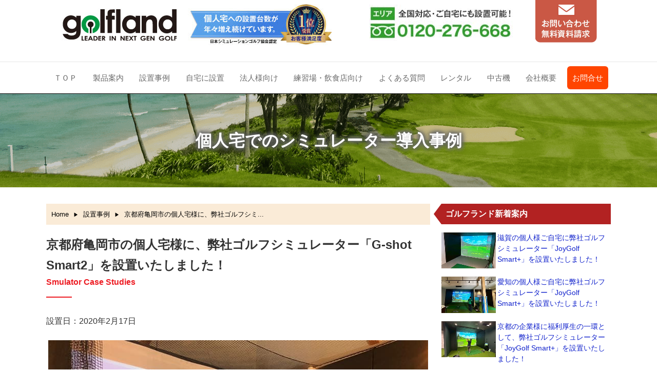

--- FILE ---
content_type: text/html; charset=UTF-8
request_url: https://www.golfland.co.jp/kyoto20200217/
body_size: 8622
content:
<!DOCTYPE HTML>
<html lang="ja">
<head>
<!-- YDM Tag -->
<script async src="https://s.yimg.jp/images/listing/tool/cv/ytag.js"></script>
<script>
window.yjDataLayer = window.yjDataLayer || [];
function ytag() { yjDataLayer.push(arguments); }
ytag({"type":"ycl_cookie"});
</script>

<!-- Google Tag Manager -->
<script>(function(w,d,s,l,i){w[l]=w[l]||[];w[l].push({'gtm.start':
new Date().getTime(),event:'gtm.js'});var f=d.getElementsByTagName(s)[0],
j=d.createElement(s),dl=l!='dataLayer'?'&l='+l:'';j.async=true;j.src=
'https://www.googletagmanager.com/gtm.js?id='+i+dl;f.parentNode.insertBefore(j,f);
})(window,document,'script','dataLayer','GTM-P8Q3W9CW');</script>
<!-- End Google Tag Manager -->

<!-- Global site tag (gtag.js) - Google Ads: 759196880 -->
<script async src="https://www.googletagmanager.com/gtag/js?id=AW-759196880"></script>
<script>
  window.dataLayer = window.dataLayer || [];
  function gtag(){dataLayer.push(arguments);}
  gtag('js', new Date());

  gtag('config', 'AW-759196880');
</script>


<meta charset="utf-8">
<meta name="viewport" content="width=device-width, initial-scale=1.0" />
<title>京都府亀岡市の個人宅様に、弊社ゴルフシミュレーター「G-shot Smart2」を設置いたしました！ | ゴルフシミュレーター販売【ゴルフランド】レンタル・中古あり</title>
<link rel="alternate" type="application/rss+xml" title="ゴルフシミュレーター販売【ゴルフランド】レンタル・中古あり RSS Feed" href="https://www.golfland.co.jp/feed/" />
<link rel="icon" href="https://www.golfland.co.jp/wp-content/themes/bisiness/images/favicon.ico" />
<link rel="stylesheet" type="text/css" href="https://www.golfland.co.jp/wp-content/themes/bisiness/style.css?ver=1.4.7" media="all" />
<link rel="stylesheet" href="https://cdn.jsdelivr.net/npm/swiper@8/swiper-bundle.min.css">
<link rel="stylesheet" href="https://use.fontawesome.com/releases/v5.1.0/css/all.css" integrity="sha384-lKuwvrZot6UHsBSfcMvOkWwlCMgc0TaWr+30HWe3a4ltaBwTZhyTEggF5tJv8tbt" crossorigin="anonymous">
<!-- modal-video.jsのcss -->
<link rel="stylesheet" href="//cdn.jsdelivr.net/npm/modal-video@2.4.6/css/modal-video.min.css"/>

<!-- All in One SEO Pack 2.4.2 by Michael Torbert of Semper Fi Web Design[1117,1176] -->
<meta name="description"  content="今回の設置場所は、個人さまのご自宅です。 設置部屋の形が正方形で、スイング時に打席後方にある出窓にクラブが当たる可能性があるとの事で、現地打ち合わせ時はその点をどうするかのお話しをさせていただきました。 設置場所のサイズ" />

<meta name="keywords"  content="個人宅,設置図面あり" />

<link rel="canonical" href="https://www.golfland.co.jp/kyoto20200217/" />
<!-- /all in one seo pack -->
<script type='application/javascript'>console.log('PixelYourSite Free version 9.4.6');</script>
<script type='text/javascript' src='https://www.golfland.co.jp/wp-includes/js/jquery/jquery.js?ver=1.12.4'></script>
<script type='text/javascript' src='https://www.golfland.co.jp/wp-includes/js/jquery/jquery-migrate.min.js?ver=1.4.1'></script>
<script type='text/javascript' src='https://www.golfland.co.jp/wp-content/plugins/pixelyoursite/dist/scripts/jquery.bind-first-0.2.3.min.js?ver=4.8.25'></script>
<script type='text/javascript' src='https://www.golfland.co.jp/wp-content/plugins/pixelyoursite/dist/scripts/js.cookie-2.1.3.min.js?ver=2.1.3'></script>
<script type='text/javascript'>
/* <![CDATA[ */
var pysOptions = {"staticEvents":{"facebook":{"init_event":[{"delay":0,"type":"static","name":"PageView","pixelIds":["270030740603213"],"eventID":"afe5ffc6-6029-4223-b8da-b178fc05a04f","params":{"post_category":"\u8a2d\u7f6e\u4e8b\u4f8b","page_title":"\u4eac\u90fd\u5e9c\u4e80\u5ca1\u5e02\u306e\u500b\u4eba\u5b85\u69d8\u306b\u3001\u5f0a\u793e\u30b4\u30eb\u30d5\u30b7\u30df\u30e5\u30ec\u30fc\u30bf\u30fc\u300cG-shot Smart2\u300d\u3092\u8a2d\u7f6e\u3044\u305f\u3057\u307e\u3057\u305f\uff01","post_type":"post","post_id":3765,"plugin":"PixelYourSite","user_role":"guest","event_url":"www.golfland.co.jp\/kyoto20200217\/"},"e_id":"init_event","ids":[],"hasTimeWindow":false,"timeWindow":0,"woo_order":"","edd_order":""}]}},"dynamicEvents":{"automatic_event_form":{"facebook":{"delay":0,"type":"dyn","name":"Form","pixelIds":["270030740603213"],"eventID":"0ad02c4c-bee0-4356-a917-965c9cd6afe2","params":{"page_title":"\u4eac\u90fd\u5e9c\u4e80\u5ca1\u5e02\u306e\u500b\u4eba\u5b85\u69d8\u306b\u3001\u5f0a\u793e\u30b4\u30eb\u30d5\u30b7\u30df\u30e5\u30ec\u30fc\u30bf\u30fc\u300cG-shot Smart2\u300d\u3092\u8a2d\u7f6e\u3044\u305f\u3057\u307e\u3057\u305f\uff01","post_type":"post","post_id":3765,"plugin":"PixelYourSite","user_role":"guest","event_url":"www.golfland.co.jp\/kyoto20200217\/"},"e_id":"automatic_event_form","ids":[],"hasTimeWindow":false,"timeWindow":0,"woo_order":"","edd_order":""}},"automatic_event_download":{"facebook":{"delay":0,"type":"dyn","name":"Download","extensions":["","doc","exe","js","pdf","ppt","tgz","zip","xls"],"pixelIds":["270030740603213"],"eventID":"9a2f1c3a-4946-4dc0-999d-d7eb37f15dab","params":{"page_title":"\u4eac\u90fd\u5e9c\u4e80\u5ca1\u5e02\u306e\u500b\u4eba\u5b85\u69d8\u306b\u3001\u5f0a\u793e\u30b4\u30eb\u30d5\u30b7\u30df\u30e5\u30ec\u30fc\u30bf\u30fc\u300cG-shot Smart2\u300d\u3092\u8a2d\u7f6e\u3044\u305f\u3057\u307e\u3057\u305f\uff01","post_type":"post","post_id":3765,"plugin":"PixelYourSite","user_role":"guest","event_url":"www.golfland.co.jp\/kyoto20200217\/"},"e_id":"automatic_event_download","ids":[],"hasTimeWindow":false,"timeWindow":0,"woo_order":"","edd_order":""}},"automatic_event_comment":{"facebook":{"delay":0,"type":"dyn","name":"Comment","pixelIds":["270030740603213"],"eventID":"94a8bc9f-6c5f-4e76-87ad-4c4ffa8f43a0","params":{"page_title":"\u4eac\u90fd\u5e9c\u4e80\u5ca1\u5e02\u306e\u500b\u4eba\u5b85\u69d8\u306b\u3001\u5f0a\u793e\u30b4\u30eb\u30d5\u30b7\u30df\u30e5\u30ec\u30fc\u30bf\u30fc\u300cG-shot Smart2\u300d\u3092\u8a2d\u7f6e\u3044\u305f\u3057\u307e\u3057\u305f\uff01","post_type":"post","post_id":3765,"plugin":"PixelYourSite","user_role":"guest","event_url":"www.golfland.co.jp\/kyoto20200217\/"},"e_id":"automatic_event_comment","ids":[],"hasTimeWindow":false,"timeWindow":0,"woo_order":"","edd_order":""}},"automatic_event_scroll":{"facebook":{"delay":0,"type":"dyn","name":"PageScroll","scroll_percent":30,"pixelIds":["270030740603213"],"eventID":"a3dd6477-f8c7-4005-bfd3-edf2309a1166","params":{"page_title":"\u4eac\u90fd\u5e9c\u4e80\u5ca1\u5e02\u306e\u500b\u4eba\u5b85\u69d8\u306b\u3001\u5f0a\u793e\u30b4\u30eb\u30d5\u30b7\u30df\u30e5\u30ec\u30fc\u30bf\u30fc\u300cG-shot Smart2\u300d\u3092\u8a2d\u7f6e\u3044\u305f\u3057\u307e\u3057\u305f\uff01","post_type":"post","post_id":3765,"plugin":"PixelYourSite","user_role":"guest","event_url":"www.golfland.co.jp\/kyoto20200217\/"},"e_id":"automatic_event_scroll","ids":[],"hasTimeWindow":false,"timeWindow":0,"woo_order":"","edd_order":""}},"automatic_event_time_on_page":{"facebook":{"delay":0,"type":"dyn","name":"TimeOnPage","time_on_page":30,"pixelIds":["270030740603213"],"eventID":"534f1673-6ace-4136-ae8d-c1031f149505","params":{"page_title":"\u4eac\u90fd\u5e9c\u4e80\u5ca1\u5e02\u306e\u500b\u4eba\u5b85\u69d8\u306b\u3001\u5f0a\u793e\u30b4\u30eb\u30d5\u30b7\u30df\u30e5\u30ec\u30fc\u30bf\u30fc\u300cG-shot Smart2\u300d\u3092\u8a2d\u7f6e\u3044\u305f\u3057\u307e\u3057\u305f\uff01","post_type":"post","post_id":3765,"plugin":"PixelYourSite","user_role":"guest","event_url":"www.golfland.co.jp\/kyoto20200217\/"},"e_id":"automatic_event_time_on_page","ids":[],"hasTimeWindow":false,"timeWindow":0,"woo_order":"","edd_order":""}}},"triggerEvents":[],"triggerEventTypes":[],"facebook":{"pixelIds":["270030740603213"],"advancedMatching":[],"advancedMatchingEnabled":true,"removeMetadata":false,"contentParams":{"post_type":"post","post_id":3765,"content_name":"\u4eac\u90fd\u5e9c\u4e80\u5ca1\u5e02\u306e\u500b\u4eba\u5b85\u69d8\u306b\u3001\u5f0a\u793e\u30b4\u30eb\u30d5\u30b7\u30df\u30e5\u30ec\u30fc\u30bf\u30fc\u300cG-shot Smart2\u300d\u3092\u8a2d\u7f6e\u3044\u305f\u3057\u307e\u3057\u305f\uff01","categories":"\u8a2d\u7f6e\u4e8b\u4f8b","tags":"\u500b\u4eba\u5b85, \u8a2d\u7f6e\u56f3\u9762\u3042\u308a"},"commentEventEnabled":true,"wooVariableAsSimple":false,"downloadEnabled":true,"formEventEnabled":true,"serverApiEnabled":true,"wooCRSendFromServer":false,"send_external_id":null},"debug":"","siteUrl":"https:\/\/www.golfland.co.jp","ajaxUrl":"https:\/\/www.golfland.co.jp\/wp-admin\/admin-ajax.php","ajax_event":"f346dec9d8","enable_remove_download_url_param":"1","cookie_duration":"7","last_visit_duration":"60","enable_success_send_form":"","ajaxForServerEvent":"1","gdpr":{"ajax_enabled":false,"all_disabled_by_api":false,"facebook_disabled_by_api":false,"analytics_disabled_by_api":false,"google_ads_disabled_by_api":false,"pinterest_disabled_by_api":false,"bing_disabled_by_api":false,"externalID_disabled_by_api":false,"facebook_prior_consent_enabled":true,"analytics_prior_consent_enabled":true,"google_ads_prior_consent_enabled":null,"pinterest_prior_consent_enabled":true,"bing_prior_consent_enabled":true,"cookiebot_integration_enabled":false,"cookiebot_facebook_consent_category":"marketing","cookiebot_analytics_consent_category":"statistics","cookiebot_tiktok_consent_category":"marketing","cookiebot_google_ads_consent_category":null,"cookiebot_pinterest_consent_category":"marketing","cookiebot_bing_consent_category":"marketing","consent_magic_integration_enabled":false,"real_cookie_banner_integration_enabled":false,"cookie_notice_integration_enabled":false,"cookie_law_info_integration_enabled":false},"cookie":{"disabled_all_cookie":false,"disabled_advanced_form_data_cookie":false,"disabled_landing_page_cookie":false,"disabled_first_visit_cookie":false,"disabled_trafficsource_cookie":false,"disabled_utmTerms_cookie":false,"disabled_utmId_cookie":false},"woo":{"enabled":false},"edd":{"enabled":false}};
/* ]]> */
</script>
<script type='text/javascript' src='https://www.golfland.co.jp/wp-content/plugins/pixelyoursite/dist/scripts/public.js?ver=9.4.6'></script>
<meta property="og:title" content="京都府亀岡市の個人宅様に、弊社ゴルフシミュレーター「G-shot Smart2」を設置いたしました！" />
<meta property="og:description" content="今回の設置場所は、個人さまのご自宅です。 設置部屋の形が正方形で、スイング時に打席後方にある出窓にクラブが当たる可能性があるとの事で、現地打ち合わせ時はその点をどうするかのお話しをさせていただきました" />
<meta property="og:type" content="article" />
<meta property="og:url" content="https://www.golfland.co.jp/kyoto20200217/" />
<meta property="og:image" content="/wp-content/uploads/2020/03/kyoto-20200217-s.jpg" />
<meta property="og:site_name" content="ゴルフシミュレーター販売【ゴルフランド】レンタル・中古あり" />
<meta name="twitter:card" content="summary_large_image" />
<meta name="twitter:site" content="@golfland_" />
<meta property="og:locale" content="ja_JP" />
<script type="application/ld+json">
[
    {
        "@context": "https:\/\/schema.org",
        "@type": "Article",
        "headline": "京都府亀岡市の個人宅様に、弊社ゴルフシミュレーター「G-shot Smart2」を設置いたしました！",
        "image": {
            "@type": "ImageObject",
            "url": "\/wp-content\/uploads\/2020\/03\/kyoto-20200217-s.jpg"
        },
        "datePublished": "2020-02-17T20:16:38+00:00",
        "dateModified": "2020-03-13T16:44:45+00:00",
        "author": {
            "@type": "Person",
            "name": "株式会社ゴルフランド広報"
        },
        "publisher": {
            "@type": "Organization",
            "name": "ゴルフシミュレーター販売【ゴルフランド】レンタル・中古あり",
            "logo": {
                "@type": "ImageObject",
                "url": "https:\/\/www.golfland.co.jp\/wp-content\/themes\/bisiness\/images\/rogo.jpg"
            }
        },
        "mainEntityOfPage": {
            "@type": "WebPage",
            "@id": "https:\/\/www.golfland.co.jp\/kyoto20200217\/"
        }
    }
]
</script>
<!-- modal-video.jsのjs -->
<script type="text/javascript" src="//cdn.jsdelivr.net/npm/modal-video@2.4.6/js/jquery-modal-video.min.js"></script>
<script type="text/javascript" src="https://www.golfland.co.jp/wp-content/themes/bisiness/functions.js?time=20250520"></script>
<script src="https://cdn.jsdelivr.net/npm/swiper@8/swiper-bundle.min.js"></script>
</head>
<body>
<!-- Google Tag Manager (noscript) -->
<noscript><iframe src="https://www.googletagmanager.com/ns.html?id=GTM-P8Q3W9CW"
height="0" width="0" style="display:none;visibility:hidden"></iframe></noscript>
<!-- End Google Tag Manager (noscript) -->
<header id="top">
	<div class="hgroup">
		<div id="top_title">
			<a href="https://www.golfland.co.jp"><img src="https://www.golfland.co.jp/wp-content/themes/bisiness/images/rogo.jpg" width="230" height="80" alt="シミュレーションゴルフ販売ゴルフランド" /></a>
		</div>
		<div id="tel_form">
			<a href="/contact/">
			<picture>
				<source media="(min-width: 640px)" srcset="https://www.golfland.co.jp/wp-content/themes/bisiness/images/header_form.png">
				<img src="https://www.golfland.co.jp/wp-content/themes/bisiness/images/header_form_smp.png" width="120" height="83" alt="お問い合わせ無料資料請求" />
			</picture>
			</a>
		</div>
	</div>
	<nav>
		<div id="sub-menu">
			<ul>
				<li><a href="/products/"><img src="https://www.golfland.co.jp/wp-content/themes/bisiness/images/menu-icon-haguruma.png" width="250" height="150" alt="シミュレーター" />製品案内</a></li>
				<li><a href="/personal/"><img src="https://www.golfland.co.jp/wp-content/themes/bisiness/images/menu-icon-homegolf.png" width="250" height="150" alt="自宅でゴルフ" />自宅に設置</a></li>
				<li><a href="/rental/"><img src="https://www.golfland.co.jp/wp-content/themes/bisiness/images/menu-icon-rent.png" width="250" height="150" alt="機器貸し出し" />レンタル</a></li>
			</ul>
		</div>
		<div class="toggle_switch">
			<p><i class="fas fa-list"></i>全てのメニューを表示</p>
		</div>
		<div id="menu" class="menu_list">
		<ul><li><a href="https://golfland.co.jp/">ＴＯＰ</a></li>
<li><a href="https://www.golfland.co.jp/products/">製品案内</a></li>
<li><a href="https://www.golfland.co.jp/category/info/">設置事例</a></li>
<li><a href="https://www.golfland.co.jp/personal/">自宅に設置</a></li>
<li><a href="https://www.golfland.co.jp/corporation/">法人様向け</a></li>
<li><a href="https://www.golfland.co.jp/shop/">練習場・飲食店向け</a></li>
<li><a href="https://www.golfland.co.jp/faq/">よくある質問</a></li>
<li><a href="https://www.golfland.co.jp/rental/">レンタル</a></li>
<li><a href="https://www.golfland.co.jp/used/">中古機</a></li>
<li><a href="https://www.golfland.co.jp/company/">会社概要</a></li>
<li><a href="https://www.golfland.co.jp/contact/">お問合せ</a></li>
</ul>		</div>
	</nav>
</header><div id="page_pic">
	<p>
		個人宅でのシミュレーター導入事例</p>
</div>
<div id="contents">
<main id="under">
	<article id="single">
		<header>
			<div class="pankuzu">
				<ol itemscope itemtype="http://schema.org/BreadcrumbList">
					<li itemprop="itemListElement" itemscope itemtype="http://schema.org/ListItem">
						<a itemprop="item" href="https://www.golfland.co.jp" class="item-link">
							<span itemprop="name">Home</span>
						</a>
						<meta itemprop="position" content="1" />
					</li>
																														<li itemprop="itemListElement" itemscope itemtype="http://schema.org/ListItem">
						<a itemprop="item" href="https://www.golfland.co.jp/category/info/" class="item-link">
							<span itemprop="name">設置事例</span>
						</a>
						<meta itemprop="position" content="2" />
					</li>
										<li itemprop="itemListElement" itemscope itemtype="http://schema.org/ListItem">
						<a itemprop="item" href="https://www.golfland.co.jp/kyoto20200217/">
							<span itemprop="name">京都府亀岡市の個人宅様に、弊社ゴルフシミ...</span>
						</a>
						<meta itemprop="position" content="3" />
					</li>
				</ol>
			</div><!--//pankuzu-->
<!--ループ開始-->
		</header>
		<section>
					<div class="pic_title">
				<h1>京都府亀岡市の個人宅様に、弊社ゴルフシミュレーター「G-shot Smart2」を設置いたしました！<span>Smulator Case Studies</span></h1>
			</div>
			<p><time datetime="2020-02-17">設置日：2020年2月17日</time></p>
					<div id="post_content">
							<div class="center">
<img src="/wp-content/uploads/2020/03/kyoto-20200217-top.jpg" alt="ゴルフランド社製シミュレーションゴルフ「G-shot Smart2」を設置"  />
</div>
<div class="smart_box">
<p>今回の設置場所は、個人さまのご自宅です。</p>
<p>設置部屋の形が正方形で、スイング時に打席後方にある出窓にクラブが当たる可能性があるとの事で、現地打ち合わせ時はその点をどうするかのお話しをさせていただきました。</p>
</div>
<h2>設置場所のサイズ</h2>
<div class="center">
	<img src="/wp-content/uploads/2020/02/kyoto-20200217-zumen.jpg" alt="設置場所図面"  />
</div>
<div class="tape_box">
<p>スクリーンに近づき過ぎるとボールの跳ね返りなどの弊害も出てくるため、施主様にご協力いただき、出窓周辺のスペースを広げる拡張工事をしていただくことになりました。</p>
<p>今回導入させていただいたゴルフシミュレーターは以下のサイズに対応しています。</p>
</div>
<h4>G-Shot Smart2ブースサイズ参考</h4>
    <div class="flex_box box2">
	<div class="center"><img src="/wp-content/themes/bisiness/images/g_shot/booth.jpg" alt="クッションマットブース"></div>
	<div class="personal_list">
		<ul>
			<li><span>最小ブースサイズ</span>幅2800×奥行5000×高さ2600</li>
			<li><span>標準ブースサイズ</span>幅3600×奥行5500×高さ2700</li>
			<li>左打席はオプション仕様</li>
		</ul>
	</div>
</div>
<h3>シミュレーションゴルフブース制作の流れ</h3>
<div class="flex_box box2">
<div class="center">
	<img src="/wp-content/uploads/2020/03/kyoto-20200217-1net.jpg" alt="天井にワイヤーネットを広げる"  />
</div>
<div class="center">
	<img src="/wp-content/uploads/2020/03/kyoto-20200217-2mat.jpg" alt="クッションマットを加工して貼っていく"  />
</div>
</div>
<div class="smart_box">
<p>お部屋の構造上、クッションマットとワイヤーネットを組み合わせたブース仕様にて施工。</p>
<p>クッションマットと換気扇が被る部分はマットの一部を切り取り加工して対応しています。</p>
</div>
<div class="flex_box box2">
<div class="center">
	<img src="/wp-content/uploads/2020/03/kyoto-20200217-3set.jpg" alt="スクリーン貼って打席マットを置く"  />
</div>
<div class="center">
	<img src="/wp-content/uploads/2020/03/kyoto-20200217-4cup.jpg" alt="角にパターカップを設置"  />
</div>
</div>
<div class="smart_box">
<p>ブース周りの施工が終わったらスクリーンを張って工事完了です</p>
<p>オプションにて、ブース左側にパターカップを設置してパターも臨場感あるプレイを実現しています</p>
</div>
						</div>
			
			<div id="post_sub">
				<h3>ゴルフシミュレーター導入の流れ</h3>
				<div class="center"><img src="/wp-content/themes/bisiness/images/home/personal_flow.gif" alt="現場打合せ、スクリーン等部品発注、センサーテスト設置工事、動作チェック製品説明"></div>
				<p>スクリーン発注後、約2週間ほどで機器のお引渡しとなり、ブース設置工事は1～2日で完了いたします。</p>
				<div class="top_label_box">
    				<span class="label_box_title">設置後のアフターケア</span>
    				<p>メンテナンスを別会社に任せているメーカーもありますが、弊社は営業担当者が設置工事にも携わっておりますため、製品のトラブル解決から「スクリーンや人工芝」などの消耗品の手配まで、自社が一貫してサポートいたします。</p>
    				<p>設置後のアフターケアに関しましては、打合せ時に担当者よりご説明いたします。</p>
				</div>
			</div>
			<div class="form_bt_area">
	<div class="center"><img src="https://www.golfland.co.jp/wp-content/themes/bisiness/images/form_bt_title.png" alt="ご相談・お見積り・資料請求は無料です。" /></div>
	<ul>
		<li><a href="tel:0120276668" onclick="gtag('event','tel-tap',{'event_category':'click','event_label': 'head'});"><img src="https://www.golfland.co.jp/wp-content/themes/bisiness/images/form_bt_tel.png" alt="お電話での問い合わせ0120-276-668いつでもお気軽にご連絡ください" /></a></li>
		<li><a href="/contact/"><img src="https://www.golfland.co.jp/wp-content/themes/bisiness/images/form_bt_mail.png" alt="WEBからのお問い合わせ24時間受付" /></a></li>
	</ul>
</div>
		</section>
<!--//コメント-->
		<section>
			<div class="pic_title">
								<h2>他の導入事例もご覧ください<span>Other introduction cases</span></h2>
							</div>
			
			<ul class="post_list">
															<li>
					<a href="https://www.golfland.co.jp/shiga20251120/">
					<div class="flex_box">
						<div class="thumb_box">
															<img src="/wp-content/uploads/2025/11/shiga-20251120-s.jpg"  alt="滋賀の個人様ご自宅に弊社ゴルフシミュレーター「JoyGolf Smart+」を設置いたしました！" />													</div>
						<div class="text_box">
							<h3>滋賀の個人様ご自宅に弊社ゴルフシミュレーター「JoyGolf Smart+」を設置いたしました！</h3>
							<p class="right"><time datetime="2025-11-20">設置公開日：2025年11月20日</time></p>
						</div>
					</div>
					</a>
				</li>
								<li>
					<a href="https://www.golfland.co.jp/aichi20251107/">
					<div class="flex_box">
						<div class="thumb_box">
															<img src="/wp-content/uploads/2025/11/aichi-20251107-s.jpg"  alt="愛知の個人様ご自宅に弊社ゴルフシミュレーター「JoyGolf Smart+」を設置いたしました！" />													</div>
						<div class="text_box">
							<h3>愛知の個人様ご自宅に弊社ゴルフシミュレーター「JoyGolf Smart+」を設置いたしました！</h3>
							<p class="right"><time datetime="2025-11-07">設置公開日：2025年11月7日</time></p>
						</div>
					</div>
					</a>
				</li>
								<li>
					<a href="https://www.golfland.co.jp/kyoto20251021/">
					<div class="flex_box">
						<div class="thumb_box">
															<img src="/wp-content/uploads/2025/10/kyoto-20251021-s.jpg"  alt="京都の企業様に福利厚生の一環として、弊社ゴルフシミュレーター「JoyGolf Smart+」を設置いたしました！" />													</div>
						<div class="text_box">
							<h3>京都の企業様に福利厚生の一環として、弊社ゴルフシミュレーター「JoyGolf Smart+」を設置いたしました！</h3>
							<p class="right"><time datetime="2025-10-21">設置公開日：2025年10月21日</time></p>
						</div>
					</div>
					</a>
				</li>
								<li>
					<a href="https://www.golfland.co.jp/osaka20251007/">
					<div class="flex_box">
						<div class="thumb_box">
															<img src="/wp-content/uploads/2025/10/osaka-20251007-s.jpg"  alt="大阪の企業様に福利厚生の一環として、弊社ゴルフシミュレーター「JoyGolf Smart+」を設置いたしました！" />													</div>
						<div class="text_box">
							<h3>大阪の企業様に福利厚生の一環として、弊社ゴルフシミュレーター「JoyGolf Smart+」を設置いたしました！</h3>
							<p class="right"><time datetime="2025-10-12">設置公開日：2025年10月12日</time></p>
						</div>
					</div>
					</a>
				</li>
								<li>
					<a href="https://www.golfland.co.jp/chiba20250930/">
					<div class="flex_box">
						<div class="thumb_box">
															<img src="/wp-content/uploads/2025/09/chiba-20250930-s.jpg"  alt="千葉の個人様ご自宅に、弊社ゴルフシミュレーター「JoyGolf Smart+」を設置いたしました！" />													</div>
						<div class="text_box">
							<h3>千葉の個人様ご自宅に、弊社ゴルフシミュレーター「JoyGolf Smart+」を設置いたしました！</h3>
							<p class="right"><time datetime="2025-09-30">設置公開日：2025年9月30日</time></p>
						</div>
					</div>
					</a>
				</li>
								<li>
					<a href="https://www.golfland.co.jp/mie20250910/">
					<div class="flex_box">
						<div class="thumb_box">
															<img src="/wp-content/uploads/2025/09/mie-20250910-s.jpg"  alt="三重の個人様ご自宅に弊社ゴルフシミュレーター「JoyGolf Smart+」を設置いたしました！" />													</div>
						<div class="text_box">
							<h3>三重の個人様ご自宅に弊社ゴルフシミュレーター「JoyGolf Smart+」を設置いたしました！</h3>
							<p class="right"><time datetime="2025-09-10">設置公開日：2025年9月10日</time></p>
						</div>
					</div>
					</a>
				</li>
											</ul>
			</section>
	</article>
</main>
<aside id="side">
	<div class="side_contents">
		<h2>ゴルフランド新着案内</h2>
		<ul class="side-news">
						<li>
			<div class="thumb">
				<a href="https://www.golfland.co.jp/shiga20251120/">
									<img src="/wp-content/uploads/2025/11/shiga-20251120-s.jpg"  alt="滋賀の個人様ご自宅に弊社ゴルフシミュレーター「JoyGolf Smart+」を設置いたしました！" />									</a>
			</div>
			<div class="text">
				<a href="https://www.golfland.co.jp/shiga20251120/">滋賀の個人様ご自宅に弊社ゴルフシミュレーター「JoyGolf Smart+」を設置いたしました！</a>
			</div>
		</li>
				<li>
			<div class="thumb">
				<a href="https://www.golfland.co.jp/aichi20251107/">
									<img src="/wp-content/uploads/2025/11/aichi-20251107-s.jpg"  alt="愛知の個人様ご自宅に弊社ゴルフシミュレーター「JoyGolf Smart+」を設置いたしました！" />									</a>
			</div>
			<div class="text">
				<a href="https://www.golfland.co.jp/aichi20251107/">愛知の個人様ご自宅に弊社ゴルフシミュレーター「JoyGolf Smart+」を設置いたしました！</a>
			</div>
		</li>
				<li>
			<div class="thumb">
				<a href="https://www.golfland.co.jp/kyoto20251021/">
									<img src="/wp-content/uploads/2025/10/kyoto-20251021-s.jpg"  alt="京都の企業様に福利厚生の一環として、弊社ゴルフシミュレーター「JoyGolf Smart+」を設置いたしました！" />									</a>
			</div>
			<div class="text">
				<a href="https://www.golfland.co.jp/kyoto20251021/">京都の企業様に福利厚生の一環として、弊社ゴルフシミュレーター「JoyGolf Smart+」を設置いたしました！</a>
			</div>
		</li>
				<li>
			<div class="thumb">
				<a href="https://www.golfland.co.jp/osaka20251007/">
									<img src="/wp-content/uploads/2025/10/osaka-20251007-s.jpg"  alt="大阪の企業様に福利厚生の一環として、弊社ゴルフシミュレーター「JoyGolf Smart+」を設置いたしました！" />									</a>
			</div>
			<div class="text">
				<a href="https://www.golfland.co.jp/osaka20251007/">大阪の企業様に福利厚生の一環として、弊社ゴルフシミュレーター「JoyGolf Smart+」を設置いたしました！</a>
			</div>
		</li>
				<li>
			<div class="thumb">
				<a href="https://www.golfland.co.jp/chiba20250930/">
									<img src="/wp-content/uploads/2025/09/chiba-20250930-s.jpg"  alt="千葉の個人様ご自宅に、弊社ゴルフシミュレーター「JoyGolf Smart+」を設置いたしました！" />									</a>
			</div>
			<div class="text">
				<a href="https://www.golfland.co.jp/chiba20250930/">千葉の個人様ご自宅に、弊社ゴルフシミュレーター「JoyGolf Smart+」を設置いたしました！</a>
			</div>
		</li>
						</ul>
	</div>
	<div class="side_contents sticky">
		<h2>サイト内コンテンツ</h2>
		<ul class="sub-list">
			<li><a href="/personal/">個人宅の設置に関して</a></li>
			<li><a href="/corporation/">法人施設への設置</a></li>
			<li><a href="/shop/">レッスン場等への設置</a></li>
			<li><a href="/products/">ゴルフシミュレーター一覧</a></li>
			<li>
				<ul>
					<li><a href="/products/joysmart/">JoyGolf smart+（フルHD画像）</a></li>
					<li><a href="/products/range/">JoyGolf Range（安価で高性能）</a></li>
					<li><a href="/products/g-shot/">G-SHOT SMART2（コンパクト）</a></li>
				</ul>
			</li>
			<li><a href="/used/">中古機の取り扱いについて</a></li>
			<li><a href="/rental/">ゴルフシミュレーターのレンタル</a></li>
			<li><a href="/support/">安心のサポート体制</a></li>
			<li><a href="/construction/">設置や工事に関するFAQ</a></li>
			<li><a href="/flow/">シミュレーター導入の流れ</a></li>
			<li><a href="/app/">JoyGolf専用アプリ</a></li>
		</ul>
	</div>
</aside></div><!--//contents-->
<!-- footer -->
<div id="page_top">
	<a href="#top"><img src="https://www.golfland.co.jp/wp-content/themes/bisiness/images/go_top.png" alt="top" /></a>
</div>
<div id="footer_link">
	<div class="inner">
		<ul>
			<li><a href="/company/access/">ショールーム案内</a></li>
			<li><a href="/company/privacy/">プライバシーポリシー</a></li>
			<li><a href="/recruit/">採用情報</a></li>
			<li><a href="/company/">会社概要</a></li>
		</ul>
	</div>
</div>
<footer class="cleafix">
	<div class="inner">
	<!--フッター左-->
		<div class="footer_l">
			<ul>
				<li><a href="/contact/">資料請求・お問い合わせ</a></li>
				<li><a href="/used/">中古シミュレーター</a></li>
				<li><a href="/rental/">レンタルプラン</a></li>
				<li><a href="/category/info/">シミュレーター導入事例</a></li>
			</ul>
		</div>
	<!--フッター中央-->
		<div class="footer_c">
			<ul>
				<li><a href="/products/joysmart/">ジョイゴルフスマートプラス</a></li>
				<li><a href="/products/range/">ジョイゴルフレンジ</a></li>
				<li><a href="/products/g-shot/">Gショットスマート2</a></li>
				<li><a href="/sitemap/">サイトマップ</a></li>
			</ul>
		</div>
	<!--フッター右-->
		<div class="footer_r">
			<img src="https://www.golfland.co.jp/wp-content/themes/bisiness/images/footer-rogo.png" alt="golfland" />
		</div>
	</div><!--//footer-in-->
	<p class="center"><small>&copy;2025 ゴルフシミュレーター販売【ゴルフランド】レンタル・中古あり</small></p>
</footer>
<script>
	var thanksPage = {
		148: 'https://www.golfland.co.jp/thanks/',
		153: 'https://www.golfland.co.jp/thanks/',
	};
	document.addEventListener( 'wpcf7mailsent', function( event ) {
		location = thanksPage[event.detail.contactFormId];
	}, false );
</script>
<noscript><img height="1" width="1" style="display: none;" src="https://www.facebook.com/tr?id=270030740603213&ev=PageView&noscript=1&cd%5Bpost_category%5D=%E8%A8%AD%E7%BD%AE%E4%BA%8B%E4%BE%8B&cd%5Bpage_title%5D=%E4%BA%AC%E9%83%BD%E5%BA%9C%E4%BA%80%E5%B2%A1%E5%B8%82%E3%81%AE%E5%80%8B%E4%BA%BA%E5%AE%85%E6%A7%98%E3%81%AB%E3%80%81%E5%BC%8A%E7%A4%BE%E3%82%B4%E3%83%AB%E3%83%95%E3%82%B7%E3%83%9F%E3%83%A5%E3%83%AC%E3%83%BC%E3%82%BF%E3%83%BC%E3%80%8CG-shot+Smart2%E3%80%8D%E3%82%92%E8%A8%AD%E7%BD%AE%E3%81%84%E3%81%9F%E3%81%97%E3%81%BE%E3%81%97%E3%81%9F%EF%BC%81&cd%5Bpost_type%5D=post&cd%5Bpost_id%5D=3765&cd%5Bplugin%5D=PixelYourSite&cd%5Buser_role%5D=guest&cd%5Bevent_url%5D=www.golfland.co.jp%2Fkyoto20200217%2F" alt=""></noscript>

<!--スマホフッター-->
<ul class="smp-footer">
	<li class="ftel">
		<a href="tel:0120276668" onclick="gtag('event','tel-tap',{'event_category':'click','event_label': 'head'});">
			0120-276-668<span>電話問合せ</span>
		</a>
	</li>
	<li class="fform">
		<a href="/contact/">
			Webお問合せ<span>無料資料請求</span>
		</a>
	</li>
	<li class="page-top"><a href="#top"><img src="https://www.golfland.co.jp/wp-content/themes/bisiness/images/smp-top.png" alt="" /></a></li>
</ul>
<!--/スマホフッター-->
</body>
</html>

--- FILE ---
content_type: text/css
request_url: https://www.golfland.co.jp/wp-content/themes/bisiness/style.css?ver=1.4.7
body_size: 14586
content:
@charset "utf-8";
/**********************************
Theme Name: simple
Theme URI: http://inc88.com/
Description: レスポンシブデザイン無料テーマ
Version: 10000.0
Author: Tommy
Author URI: http://inc88.com/

■全体定義
■クラス定義
■動画レスポンシブ
■画像系
■リンク・パンくず・カテゴリーリンク
■ヘッダー
■コンテンツ
■各サイト個別CSSエリア
■見出し
■カテゴリーリンクボタン
■SNS設定
■コメント
■ページ送り
■サイドバー
■フッター
■widht 768px以上
■widht 1000px以上
**********************************/
/*--- リセット ------------------*/
* {margin: 0;padding: 0;}
ul, ol {list-style: none;}
img {vertical-align: middle;border: 0;}
button {font-size: 100%;}
blockquote, q {quotes: none;}
blockquote:before, blockquote:after, q:before, q:after {
	content:'';
	content:none;
}

/*--- 全体定義 ------------------*/
html {
	font-family: '-apple-system', 'BlinkMacSystemFont','Hiragino Sans','Hiragino Kaku Gothic ProN',"segoe ui",'游ゴシック  Medium','メイリオ', Meiryo,'ＭＳ Ｐゴシック','MS PGothic',sans-serif;
	font-size : 100%;
	line-height : 1.7;
	color: #333;
}

body {
	-webkit-text-size-adjust: 100%;
	margin: 0;
	padding: 0;
}

/*--- クラス定義 ----------------*/
.clearfix:after {
	visibility: hidden;
	height: 0;
	display: block;
	font-size: 0;
	content: " ";
	clear: both;
}
* html .clearfix {zoom: 1;}
*:first-child+html .clearfix {zoom: 1;}
.clear {clear: both;}
.center {text-align: center;clear: both;}
.wp-caption {text-align: center;}
.aligncenter {
	clear: both;
	display: block;
	margin-left: auto;
	margin-right: auto;
}
.yellow{
	background: rgba(0,0,0,0) linear-gradient(transparent 60%,#ff0 0) repeat scroll 0 0;
	font-weight:bold;
	color: #595959;
}
.red{
	color:#ff0000;
	font-size:110%;
}
.bold{font-weight: bold;}
.highlight {
	background-color: #ff0;
	font-weight: bold;
	padding: 0 3px 0;
}
table{
	border-collapse: collapse;
	border-top:1px solid #333;
	border-left:1px solid #333;
}
th,td{
	border-bottom:1px solid #333;
	border-right:1px solid #333;
}
th{font-weight:normal;}
.blue{
	color:#1e90ff;
	font-size: 110%;
}
main p{
	margin:0 0 1.5em;
}
section{
	padding:0 0 1.5em;
}
span.pc_separat{
	display:inline;
}
.bg_green{
	background: #006400;
}
.bg_orange{
	background: #d2691e;
}
.emphasis{
	position: relative;
	padding: 0.6em;
	background: #deb887;
	font-weight: bold;
	margin: 0 0 2.5em;
}
.emphasis:after {
	position: absolute;
	content: '';
	top: 100%;
	left: 30px;
	border: 15px solid transparent;
	border-top: 15px solid #deb887;
	width: 0;
	height: 0;
}
.margin_bottom{
	margin:0 0 3em;
}
.in-home{
	background:#ff8c00;
	color:#fff;
}
.in-company, .in-news{
	background:#228b22;
	color:#fff;
}
.in-bar, .in-restaurant, .in-hotel{
	background:#ff6347;
	color:#fff;
}
.in-school, .in-amu{
	background:#4682b4;
	color:#fff;
}
.in-event{
	background:#ffd700;
	color:#000;
}
.in-overseas{
	background:#808000;
	color:#fff;
}
.in-zumen{
	background:#8b008b;
	color:#fff;
}
.cancellation{
	text-decoration: line-through;
}
.mini{
	font-size:80%;
}
.note{
    padding: 0.5em 1em;
    margin: 1em 0;
    border: dotted 2px #dc143c;
    background: #fffafa;
}
p.right{
	text-align:right;
}
.arrow{
	position: relative;
	margin:0 0 60px;
}
.arrow:after{
  content: "";
  position: absolute;
  right: 0;
  bottom: -50px;
  left: 0;
  width: 0px;
  height: 0px;
  margin: auto;
  border-style: solid;
  border-color: #ffd700 transparent transparent transparent;
  border-width: 40px 150px 0 150px;
}
/*--- W450の画像と幅を合わせる --------*/
.img_catch{
	max-width:450px;
	margin:0 auto;
	padding:3px 0;
	background:#5c87c7;
	color: #fff;
	font-weight: bold;
}
/*--- 動画関連 ----------------------------------------*/
.video-container {
  position:relative;
  width: 100%;
  max-width: 700px;
  margin:0 auto 4em
}
.map-container {
  position:relative;
  width: 100%;
  margin:0 auto 2em
}
.video-container::before, .map-container::before {
  content: "";
  display: block;
  width: 100%;
  padding-top: 56.25%;
}
 
.video-container iframe, .map-container iframe {
  position: absolute;
  top: 0;
  right: 0;
  width: 100%;
  height: 100%;
}

.video-pop{
    width: 100%;
    max-width: 740px;
    margin: 0 auto 4em;
}

.wp-video {
    margin: 0 auto;
}
.user-movie-box{
	display: flex;
	flex-wrap: wrap;
	justify-content: space-between;
}
.user-movie-box .left{
	width:100%;
}
.user-movie-box .right{
	width:100%;
}
div.inner-video {
	width: 100%;/*背景色を横幅いっぱいに広げる*/
	text-align: center;
	margin: 0 auto 1.5em;
}
video.vid_main {
	width: 100%;
	max-width: 920px;/*PC版での最大幅*/
}
/*--- 画像系 --------------------*/
img {max-width: 100%!important;height: auto;-webkit-backface-visibility: hidden;}
header a:hover img {
	opacity: 0.8;
	filter: alpha(opacity=80);
	-ms-filter: "alpha( opacity=80 )";
}
/*--- リンク・パンくず --------------------*/
a {
	color: #1122cc;
	text-decoration:none;
}
a:hover {color: #c03;}

footer a{
	color:#fff;
}
footer a:hover {color: #ffd700;}
/*--- パンくず ----*/
.pankuzu {
	font-size: 80%;
	padding:10px;
	margin: 0 0 1.5em;
	color: #222;
	text-align: left;
	background:#faebd7;
}
.pankuzu ol li{
	display: inline-block;
}
.pankuzu ol li a{
	color:#000;
}
.pankuzu ol li a:hover{
	color:#3cb371;
}
.pankuzu ol li a.item-link:after{
	content: '\25B6';
	padding: 0 5px;
	font-size: 80%;
}
.bt_center{
	margin: 0 0 2em;
	text-align:center;
}
.bt_center a, .top-infolink a{
    border: 1px #d9d1c4 solid;
    display: inline-block;
    padding: 13px 15px;
    color: #000;
    margin: 0 5px;
    background:#f5f5f5;
    transition: .3s;
    font-size: 85%;
}
.bt_center a:hover, .top-infolink a:hover {
    background: #67c5ff;
    color: #191970;
    border: 1px solid #191970;
}
.top-infolink{
	display: flex;
	flex-wrap: wrap;
	justify-content: center;
	gap: 10px;
	margin: 0 auto 2em;
	max-width: 710px;
}
.top-infolink li{
	flex: 1;
	text-align: center;
	white-space: nowrap
}
.top-infolink li.smp{
	flex: 100%;
	margin-top: 5px;
}
.bt_center a, .top-infolink a{
    display: block;
}
.top-infolink a:before {
    font-family: "Font Awesome 5 Free";
    font-weight: 900;
    font-size: 90%;
    content: "\f138";
    margin-right: 0.3em;
}

/*--- ヘッダー ------------------*/
header .hgroup {
	width:100%;
	margin:0 auto 1em;
	padding:0 0 2em;
	display: flex;
	justify-content: space-around;
	background:url(./images/header_tel_bg_smp.jpg) no-repeat center bottom;
}
header #top_title{
	width:50%;
	margin: 0;
}
header #tel_form{
	width:50%;
	text-align: right;
}
.is-fixed {
	position: fixed;
	top: 0;
	left: 0;
	z-index: 2;
	width: 100%;
}
.toggle_switch {
	display:block;
	position: relative;
	cursor: pointer;
	padding:5px;
	color: #fff;
	text-align: center;
}
.toggle_switch i{
	margin-right:5px;
}
header nav{
	border-top:1px solid #e5e5e5;
	border-bottom:1px solid #000;
	background: #000;
}
header nav .menu_list{
	display:none;
}
header #sub-menu{
	display:block;
}
header #sub-menu ul{
	display: flex;
	justify-content: space-around;
	border-bottom: 1px solid #fff;
}
header #sub-menu ul li{
	text-align:center;
	border-right: 1px solid #fff;
	box-sizing: border-box;
}
header #sub-menu ul li:last-child{
	border-right: none;
}
header #sub-menu a{
	color:#fff;
	padding: 10px 5px 5px;
	display: block;
	font-size: 75%;
}
header #sub-menu img{
	width:45%;
	margin:0 auto 5px;
	display:block;
}
header #menu ul{
	margin:0 auto;
	width:100%;
	display: flex;
	justify-content: space-around;
	flex-wrap: wrap;
}
header #menu ul li{
	border-top:1px solid #ccc;
	text-align: center;
	box-sizing: border-box;
	width: calc(100% / 2);
}
header #menu ul li:last-child{
	width: 100%;
}
header #menu ul li:nth-child(even){
	border-left:1px solid #ccc;
}
header #menu ul a{
	display: block;
	padding:10px;
	color:#fff;
	font-size:95%;
}
header #menu ul a:hover{
	color:#fff;
}
#main_pic{
	text-align:center;
	margin: 0 0 2em;
	background:url(./images/main_bk.webp) no-repeat center top #000;
}
#main_pic #main_img{
	width:100%;
}
#main_pic #main_img div{
	width:100%;
}
/*--- 見出し --------------------*/
.pic_title {
	margin:0 0 2em;
}
.pic_title h1, .pic_title h2{
	font-size:120%;
	position: relative;
	padding: 0 0 0.7em;
}
.pic_title span{
	display:block;
	color:#ed1c23;
	font-size:65%;
}
.pic_title h1:after, .pic_title h2:after{
    content: '';
    position: absolute;
    left: 0;
    bottom: 0;
    width: 50px;
    height: 2px;
    background-color: #ed1c23;
}
.center_title{
	text-align: center;
	margin: 0 0 2em;
}
.center_title h1, .center_title h2{
	position: relative;
	display: inline-block;
	padding: 0 0.5em;
	font-size:110%;
}
.center_title h1::before, .center_title h1::after{
	position: absolute;
	top: 50%;
	content: '';
	width: 1.5em;
	height: 1px;
	background:#333;
}
.center_title h2::before, .center_title h2::after{
	position: absolute;
	top: 50%;
	content: '';
	width: 1.5em;
	height: 1px;
	background:#333;
}
.center_title h1::before, .center_title h2::before {left: 100%;}
.center_title h1::after, .center_title h2::after {right: 100%;}
.normal h3, #post_content h3, #post_sub h3, #post_content h2{
	margin: 0 0 1em;
    padding: 0.25em 0.5em;
    color: #494949;
    font-size: 120%;
    background: transparent;
    border-left: solid 5px #7db4e6;
    border-bottom: 1px dotted #696969;
}
.post_list h3{
	font-size:100%;
	line-height: 1.5;
	word-break: break-all;
}
/*--- コンテンツ ----------------*/
.iori-banner{
	text-align: center;
	margin:0 0 1em;
	width:100%;
	background:#000;
}
.iori-banner a{
	display:block;
	margin:0 auto;
}
.caution{
	margin: 0 0 2em;
    padding: 10px;
    background: #f0f8ff;
    border-radius: 10px;
    text-align: left;
}
.caution .new-line{
	display: block;
	margin:15px 0 0;
	text-align: center;
}
.caution a{
	display: inline-block;
    background: #00a0e9;
    border-radius: 5px;
    -webkit-border-radius: 5px;
    -moz-border-radius: 5px;
    color: #fff;
    padding: 5px 10px;
    transition: .3s;
}
.caution a:before {
    font-family: "Font Awesome 5 Free";
    font-weight: 900;
    font-size: 90%;
    content: "\f138";
    margin-right: 0.3em;
}
/*フローの吹き出し*/
.tel-flow .balloon{
  position: relative;
  background: #ffc0cb;
  padding: 2em;
  margin: 0 0 2.5em;
  border-radius: 10px;
}
.tel-flow .balloon:after{
  content: "";
  position: absolute;
  right: 0;
  bottom: -20px;
  left: 0;
  width: 0px;
  height: 0px;
  margin: auto;
  border-style: solid;
  border-color: #ffc0cb transparent transparent transparent;
  border-width: 20px 20px 0 20px;
}
#page_pic{
	text-align:center;
	background:url(./images/page_haed_bk_s.png) no-repeat center;
	color:#fff;
	margin:0 0 1em;
}
#page_pic h1, #page_pic p{
	padding:2em 0;
	text-shadow: 
    #696969 1px 1px 10px, #696969 -1px 1px 10px,
    #696969 1px -1px 10px, #696969 -1px -1px 10px;
    font-size:100%;
    font-weight:bold;
}
#contents {
	width: 100%;
	margin: 0 auto;
}
main#home, main#under {
	padding:0 0.5em;
	margin:0 0 2em;
	box-sizing:border-box;
}

ul#news li{
	padding:0 2px 10px;
	margin:0 0 20px;
	max-width: 300px;
}
ul#news a{
	color: #fff;
	position: relative;
	display: block;
}
ul#news .news-text{
	position: absolute;
	font-size: 90%;
	background: rgba(0,0,0,0.6);
    padding: 2px 5px;
	bottom: 0;
}
ul#news li .cat-icon, ul#news li .info, ul#news li .news{
	padding: 2px 10px;
	margin:0 1em;
	background:#319f2d;
	color:#fff;
	font-size: 90%;
	min-width: 57px;
    text-align: center;
}
ul#news li .news{
	background:#ff8c00;
}
ul#news li .datatime{
	margin:0 0 10px;
}
.date-time {
	font-size: 80%;
	text-align: right;
}
.point ul li{
	width:100%;
	text-align: center;
	margin:0 0 10px;
}
.point ul li a{
	display:block;
	padding: 5px 0;
}
.point ul li.person a{
	background:#ff8a00;
	transition: .4s;
}
.point ul li.corporation a{
	background:#02a302;
	transition: .4s;
}
.point ul li.shop a{
	background:#0270a3;
	transition: .4s;
}
.point ul li a:hover{
	background:#dc143c;
}
.top-sub-content{
	max-width:600px;
	margin:2em auto 0;
}
.top-sub-content li{
	position: relative;
	padding: 7px 5px 7px 30px;
	margin-bottom:5px;
	background: #00a0e9;
	color: #fff;
}
.top-sub-content li:before{
	content: "";
	position: absolute;
	left: 8px;
	display: block;
	width: 1em;
	height: 1em;
	border-radius: 50%;
	background: #fff;
	top: 50%;
	-moz-transform: translateY(-50%);
	-webkit-transform: translateY(-50%);
	-o-transform: translateY(-50%);
	-ms-transform: translateY(-50%);
	transform: translateY(-50%);
}
.top-sub-content li a{
	color:#fff;
	display: block;
	font-weight: bold;
}

.flex_double li{
	margin:0 0 1em;
	text-align:center;
}
.product{
	margin:0 0 2.5em;
}
.product_title{
	margin:0 0 1em;
	padding: 0.25em 0.5em;/*上下 左右の余白*/
	color: #494949;/*文字色*/
	background: transparent;/*背景透明に*/
	border-left: solid 5px #7db4e6;/*左線*/
	border-bottom: 1px dotted #696969;
}
.product_title:after {
	visibility: hidden;
	height: 0;
	display: block;
	font-size: 0;
	content: " ";
	clear: both;
}
.product_title h3, .product_title h4{
	text-align:left;
	float:none;
	font-size: 120%;
}
.product_title span{
	text-align:left;
	color: #ff0000;
	font-size: 90%;
	display:block;
}
.product_list_img{
	width:100%;
	margin:0 0 10px;
	box-sizing: border-box;
	text-align:center;
}
.product_list_img img{
	padding:3px;
	border:3px solid #cdcdcd;
	box-sizing: border-box;
}
.product_list_text{
	width:100%;
}
.product_list_text p{
	margin:0 0 1em !important;
}
.product_list_text ul{
	margin:0.5em 0 1em;
	font-size:90%;
}
.check_list li:before{
	font-family: "Font Awesome 5 Free";
    font-weight: 900;
    content: "\f138";
    margin-right: 0.3em;
    color: #228b22;
}
.item_bt{
	text-align:center;
}
.item_bt a{
	display:inline-block;
	background:#00a0e9;
	border-radius: 5px;
	-webkit-border-radius: 5px;
	-moz-border-radius: 5px;
	color: #fff;
	padding: 10px;
	transition: .3s;
}
.item_bt a:hover {
	background: #d2691e;
}
.item_bt a:before{
	font-family: "Font Awesome 5 Free";
    font-weight: 900;
    font-size: 90%;
    content: "\f138";
    margin-right: 0.3em;
}

.smart_box{
    padding: 1em 1em 0.5em;
    margin: 2em 0 4em;
    color: #5d627b;
    background: white;
    border-top: solid 5px #5d627b;
    box-shadow: 0 3px 5px rgba(0, 0, 0, 0.22);
}
.rental{
	margin:0 0 4em;
}
.rental_img{
	text-align:center;
	width:100%;
	margin:0 0 10px;
}
.rental_right .rental_img{
	margin:0 0 10px;
}
.rental_text{
	width:100%;
}
.float_left{
	float:none;
	text-align:center;
	margin:0 0 10px;
}
.flex_box{
	display: flex;
	flex-flow: wrap;
	justify-content: space-around;
}
.office-list .flex_box{
	margin: 0 0 1em;
}
.p-sample li{
	margin:0 0 0.5em;
	padding: 0 0.2em;
	box-sizing: border-box;
}
.list3{
	margin:0 0 2em;
}
.list3 li{
	width: 50%;
	padding:5px;
	box-sizing: border-box;
	text-align: center;
}
.list4 li{
	width: 50%;
	padding:5px;
	box-sizing: border-box;
	text-align: center;
}
.box2 div{
	width:100%;
	margin:0 0 1em;
}
.form_bt_area{
	background:#b22222;
	padding:1em 1em 0.5em;
	box-sizing: border-box;
	max-width: 748px;
	margin: 0 auto;
}
.form_bt_area ul{
	margin:1em 0 0;
}
.form_bt_area ul li{
	margin:0 0 1em;
	text-align:center;
	background: #fff;
}
.form_bt_area ul li:first-child{
	margin-right:0;
}
.form_bt_area ul li a{
	display:block;
	border: 1px solid #fff;
}
.form_bt_area ul li a:hover{
	border: 1px solid #000;
}
.top_label_box {
    position: relative;
    margin: 3em 0;
    padding: 1em;
    border: solid 3px #62c1ce;
}
.top_label_box .label_box_title {
    position: absolute;
    display: inline-block;
    top: -32px;
    left: -3px;
    padding: 0 9px;
    height: 30px;
    line-height: 30px;
    vertical-align: middle;
    font-size: 17px;
    background: #62c1ce;
    color: #ffffff;
    font-weight: bold;
    border-radius: 5px 5px 0 0;
}
.top_label_box p{
	margin:0 0 0.5em !important;
}
.safety li:before{
	font-family: "Font Awesome 5 Free";
    font-weight: 900;
    content: "\f023";
    margin-right: 0.3em;
    color: #228b22;
}
.tag{
	margin:1em 0;
	display: flex;
    flex-wrap: wrap;
}
.tag span, .tag_list a{
	padding: 3px 10px;
	border-radius: 6px;
	font-size: 85%;
	margin: 0 10px 10px 0;
    display: block;
}
.showroom_box img{
	border-radius: 15px;
}
.showroom_info div{
	width:100% !important;
}
.title_box {
    box-shadow: 0 3px 5px rgba(0, 0, 0, 0.22);
    box-sizing: border-box;
}
.title_box .box_title {
    font-size: 110%;
    background: #5d627b;
    padding: 4px;
    text-align: center;
    color: #FFF;
    font-weight: bold;
    letter-spacing: 0.05em;
    box-sizing: border-box;
}
.title_box .text {
    padding: 0em 1em 1em;
    margin: 0;
    color: #d627b;
    box-sizing: border-box;
}
.title_box .text p{
	margin:0 0 0.5em;
}
.showroom_info ul{
	margin:0 0 1em;
}
.showroom_info ul li{
	margin:0 0 0.5em;
	padding: 0 0 0.5em;
	border-bottom: 1px dotted #a57c00;
}
.showroom_info ul li span{
	display:block;
	margin-right:1em;
	color:#2e8b57;
	font-weight: bold;
}
/*--- コンテンツ＝下層ページ --------------------------------------------*/
.search-area{
	background:#232F3E;
	width:100%;
}
.search-pc{
	background:#232F3E;
	padding:20px;
	margin:0 auto;
	width:100%;
	max-width:700px;
	box-sizing: border-box;
}

.search-all{
	margin: 1.5em 0;
}
.search-all li{
	box-shadow: 0 0 7px gray;
	padding:15px;
	margin:0 0 2em;
}
.search-all li h2{
	color: #228b22;
    font-size: 110%;
    border-bottom: 1px solid #228b22;
    padding: 0 0 0.3em;
    margin: 0 0 0.3em;
}
.search-all li .search-link{
	text-align: right;
	margin: 1em 0 0;
}
.search-all li a{
	background: #228b22;
    color: #fff;
    padding: 5px 25px;
    display: inline-block;
}
#search-form{
	display: flex;
}
#s-box{
	padding: 5px;
	border-radius:2px;
	border:solid 3px #eaeaea;
	font-size: 16px;
	line-height: 25px;
	outline: 0;
}
#s-btn-area{
	background: #FCBB6A;
	border:solid 3px #FCBB6A;
	outline: 0;
}
#s-btn{
	width: 50px;
	color: #000;
}
.service_box{
    padding: 1.5em;
    margin:0 0 2em;
    color: #fff;
}
.service_box p{
	margin:0 !important;
	padding:10px;
}
.service_box .service_box_title{
	width:100%;
}
.service_box .service_box_title .bg_circle{
	width: 100%;
	height: 100%;
	border-radius: 5px;
	background: #fff;
	color:#006400;
	text-align:center;
	display: flex;
	justify-content: center;
	align-items: center;
	font-weight: bolder;
}
.service_box .service_box_title span{
	display: block;
    font-size: 70%;
}
.service_box .service_box_txt{
	width:100%;
}
.product_sub{
	margin:1.5em 0;
	text-align:center;
	background: #f8f8ff;
	border-radius: 10px;
}
.product_sub li{
	padding:0 0 1em;
}
.s1 {
	color: #191970;
	font-weight: bold;
	display: flex;
	align-items: center;
	padding: 1em 1em 0;
}
.s1:before, .s1:after {
	content: "";
	flex-grow: 1;
	height: 1px;
	background: #444;
	display: block;
}
.s1:before {
	margin-right: .4em;
}
.s1:after {
	margin-left: .4em;
}
.booth-size .img {
    width: 100%;
    text-align: center;
    margin: 0 0 2em;
}
.package {
	width: 100%;
	box-sizing: border-box;
}
.booth-size ol{
	padding-left:1em;
	margin: 0 0 1.5em;
	font-weight: bold;
}
.booth-size ol li{
	margin:0 0 10px;
}
.package ol{
  counter-reset:list;
  list-style-type:none;
  padding: 0 0 0 1.5em;
}
.package ol li{
  position:relative;
  line-height: 40px;
  margin: 7px 0 10px 30px;
  padding: 0 0 0 20px;
  font-size: 120%;
  font-weight: bold;
  color: #fff;
  background: #1A1A1A;
}
.package ol li:before{
  counter-increment: list;
  content: counter(list);
  position: absolute;
  left: -50px;
  width: 40px;
  height: 40px;
  text-align: center;
  color: #fff;
  background: #ffa500;
  top: 50%;
  -moz-transform: translateY(-50%);
  -webkit-transform: translateY(-50%);
  -o-transform: translateY(-50%);
  -ms-transform: translateY(-50%);
  transform: translateY(-50%);
}
.package ol li:after{
  content:"";
  display: block;
  position: absolute;
  left: -10px;
  height: 0;
  width: 0;
  border-top: 4px solid transparent;
  border-bottom: 4px solid transparent;
  border-left: 7px solid #F6A38B;
  top: 50%;
  -moz-transform: translateY(-50%);
  -webkit-transform: translateY(-50%);
  -o-transform: translateY(-50%);
  -ms-transform: translateY(-50%);
  transform: translateY(-50%);
}
.text-main-box {
    padding: 1em;
    margin: 2em 0;
    color: #5d627b;
    background: white;
    border-top: solid 5px #5d627b;
    box-shadow: 0 3px 5px rgba(0, 0, 0, 0.22);
    box-sizing: border-box;
}
.text-main-box p:last-child{
	margin:0;
}
/************ 個人宅ページ設置事例のタブを横並び ************************/
.switc-tab{
	padding:0 0 2em;
}
.tab-label {
   display: block;
   float: left;
}
.tab-label-heading:not(:last-of-type) .tab-label{
   margin-right: 2px!important;
}
/*ラジオボタンを全て非表示に*/
input[name="tab-radio"] {
   display: none;
}
.tab-label{
   background-color: #cd853f!important;
   color: #fff!important;
   cursor: pointer!important;
   font-size: 16px!important;
   padding: 10px!important;
   transition: .3s;
   border-radius: 6px 6px 0 0;
}
.tab-label:hover{
   opacity: .7!important;
}
/* 選択されたタブの見た目 */
input:checked + p > .tab-label{
   color: #fff!important;
   background-color: #1A1A1A!important;
   transition: .3s;
}
.tab-panel{
   background-color: #1A1A1A;
   clear: both;
   display: none; /*パネルを非表示*/
   padding: 20px;
   color: #fff;
   box-sizing: border-box;
}
/* 選択されているチェックボックスに応じてパネルを表示 */
#tab-a:checked ~ .panel-a,
#tab-b:checked ~ .panel-b,
#tab-c:checked ~ .panel-c,
#tab-d:checked ~ .panel-d{
   display: block;
}
.tab-box .text{
	margin:1em 0 0;
}
.tab-box .text p:last-child{
	margin:0;
}
/*--- シミュレーター診断 ------------------*/
.quiz-container {
    width: 100%;
    margin: 0 auto 3em;
    padding: 10px;
    border-radius: 8px;
    border: 2px solid #008000;
    text-align: center;
    box-sizing: border-box;
}
.main-title {
    color: #008000; /* ゴルフらしい緑色 */
    font-size: 120%;
    margin: 0 0 0.5em;
    font-weight: bold;
}
.quiz-container h3 {
    color: #333;
    margin: 0 0 20px;
    font-size: 1.1em;
}
.quiz-container span{
	display:block;
}
.quiz-container p{
	margin: 0 0 1em;
    text-align: left;
}
.quiz-container a:hover{
	color:initial;
}
.prev-btn {
    /* 戻るボタンは目立たせない */
    display: block;
    padding: 8px 0;
    margin: 20px 0 10px 0;
    border: none;
    background: none;
    color: #666; /* グレー */
    text-decoration: underline;
    cursor: pointer;
    font-size: 0.9em;
    text-align: left;
}
.prev-btn:hover {
    color: #000;
}
/* 質問ステップの表示/非表示を制御 */
.question-step {
    display: none;
    text-align: left;
    padding: 20px 0;
}
.question-step.active {
    display: block; /* 現在の質問のみ表示 */
}
#result-area{
	margin: 1.5em 0 0;
}
/* 結果エリアの非表示 */
#result-area.hidden {
    display: none;
}
.choice-btn {
    display: block;
    width: 100%;
    padding: 15px;
    margin: 10px 0;
    border: 2px solid #ccc;
    border-radius: 6px;
    background-color: #f9f9f9;
    cursor: pointer;
    transition: background-color 0.2s, border-color 0.2s;
    text-align: left;
}
.choice-btn:hover {
    background-color: #e6ffe6;
    border-color: #008000;
}
.cta-button {
    display: inline-block;
    padding: 12px 25px;
    background-color: #ff5722; /* 目を引くオレンジ */
    color: white;
    text-decoration: none;
    border-radius: 5px;
    font-weight: bold;
    transition: background-color 0.2s;
}
.cta-button:hover {
    background-color: #e64a19;
}
.secondary-btn {
    padding: 10px 20px;
    background: none;
    border: 1px solid #ccc;
    border-radius: 5px;
    cursor: pointer;
    margin-left: 10px;
}
/* 結果エリアと商品結果コンテナの表示制御 */
.product-result {
	padding: 20px;
    margin: 20px 0;
    border: 1px dashed #008000;
    background-color: #f0fff0;
    border-radius: 4px;
    font-size: 1.2em;
    text-align: left;
}
#result-area.hidden,
.product-result.hidden {
    display: none !important;
}
.product-result.active {
    display: block !important;
}
.product-result p{
	margin:0 0 1em !important;
	text-align:left !important;
}
.product-result h3{
	text-align:center;
}
.bt-center{
	text-align:center;
}
.flex-list {
    display: flex;
    flex-wrap: wrap;
    justify-content: space-between;
    margin: 0 0 1em;
}
.flex-list .img {
    width: 100%;
    margin: 0 0 10px;
    box-sizing: border-box;
    text-align: center;
}
.flex-list .text {
    width: 100%;
}
.flex-list li:before {
    font-family: "Font Awesome 5 Free";
    font-weight: 900;
    content: "\f138";
    margin-right: 0.3em;
    color: #228b22;
}
.flex-bt{
    display: flex;
    justify-content: center;
}
.flex-bt a {
    padding: 10px;
}
.flex-bt a:last-child{
	margin-left:5px
}
.flex-list ul{
	font-size:90%;
}
/*--- コンテンツ＝中古ページ --------------------------------------------*/
.product_used{
	margin:0 0 3em;
}
.product_used:last-child{
	margin:0;
}
.product_used h4{
	margin:0 0 0.5em;
}
.product_used_list table{
	width:100%;
	margin:0.5em 0;
}
.product_used_list table th{
	background: #D9F1CB;
}
.product_used_list table td{
	padding:0 10px;
	background:#fff;
}
.product_used_left{
	width:100%;
}
.product_used_right{
	width:100%;
}

.comparison-table{
	margin:0 0 3em;
}
.comparison-table table{
	width: 100%;
}
.comparison-table table th, .comparison-table table td{
	padding:5px;
	text-align:center;
}
.comparison-table th{
	background:#efffef;
}
.comparison-table .m-name th{
	background:#f0e68c;
}
.comparison-table a{
	display: inline-block;
    background: #00a0e9;
    border-radius: 5px;
    color: #fff;
    padding: 2px 5px;
    transition: .3s;
}
.comparison-table img{
	max-width: 100% !important;
}
.point_flex{
	display: flex;
	flex-wrap: wrap;
	justify-content: space-between;
	margin: 0 0 2em;
}
.point_flex li{
	width:100%;
	text-align:center;
}

.post_list li:nth-child(odd){
	background: #fffaf0;
}
.post_list a{
	color:#000080;
}
.post_list .flex_box{
	padding:5px;
	box-sizing: border-box;
}
.post_list a:hover .thumb_box img{
	transform: scale(1.1);
	transition-duration: 0.3s;
}
.post_list .thumb_box{
	width:30%;
	height:auto;
	overflow: hidden;
}
.post_list .thumb_box img{
	display: block;
	transition-duration: 0.3s;
}
.post_list .thumb_box img:hover{
	transform: scale(1.1);
	transition-duration: 0.3s;
}
.post_list .text_box{
	width:68%;
	position: relative;
	padding:0 0 10px;
}
.post_list .text_box time{
	position: absolute;
	right: 0;
	bottom: 0;
	font-size: 80%;
	color: #000;
}
.personal_list ul{
	position: relative;
	padding: 1em;
	margin:0.5em 0 0;
	border: solid 2px #adcce8;
	border-radius:8px;
	color: #448ccb;
	background: #fff;
}
.personal_list ul:before{
	content: "POINT";  /* 好きな文字を記述 */
	position: absolute;
	display: block;
	top: -15px;
	left: 20px;
	background: #fff;
	font-size: 16px;
	font-weight: bold;
	padding: 0 10px;
}
.personal_list li{
	font-weight: bold;
	margin: 0 0 0.5em;
}
.personal_list span{
	display:block;
	color:#a52a2a;
}
.case li{
	padding:0 0.2em;
	box-sizing: border-box;
	text-align:left;
}
.case img{
	margin: 0 0 0.5em;
}
#machine .center{
	margin: 0 0 2em;
}
.sub_descri img{
	margin: 0 0 1em;
}
.play_mode{
	margin: 0 0 4em;
}
.play_mode img{
	margin: 0 0 2em;
}
#post_content{
	margin:0 0 4em;
}
#post_content h4{
	padding: 0.4em 0.5em;
	margin:0 0 1.5em;
	color: #494949;
	background: #f4f4f4;
	border-left: solid 5px #008000;
	border-bottom: solid 3px #d7d7d7;
}
#post_content .shop_box div{
	text-align:center;
	margin:0 0 0.5em;
}
#post_content .shop_info{
    padding: 0.5em 1em;
    color: #232323;
    background: #f5f5dc;
    width: 100%;
    box-sizing: border-box;
}
#post_content .shop_info li{
	margin:0.5em;
}
/****************安心保障サービス*******************/
.support-area{
	margin:0 0 3em;
}
.support-area dl{
	margin:0 0 2em;
}
.support-area dt{
	font-weight: bold;
    background: #0270a3;
    color: #fff;
    padding: 10px;
}
.support-area dd{
	border: 1px solid #0270a3;
	border-top:none;
    padding: 10px;
    box-sizing: border-box;
}
.support-area h4{
	position: relative;
	color:#006400;
    padding: 10px 0;
    margin: 0 10px 20px;
    border-bottom: 3px solid #006400;
}
.support-area h4:before {
	position: absolute;
    bottom: -14px;
    left: 1em;
    width: 0;
    height: 0;
    content: '';
    border-width: 14px 12px 0;
    border-style: solid;
    border-color: #006400 transparent transparent;
}
.support-area h4:after {
	position: absolute;
    bottom: -10px;
    left: 1em;
    width: 0;
    height: 0;
    content: '';
    border-width: 14px 12px 0;
    border-style: solid;
    border-color: #fff transparent transparent;
}
.support-area ul{
	margin:0 10px;
}
.support-area li{
	padding: 0 0 5px;
	margin: 0 0 10px;
	max-width: 350px;
	border-bottom: 1px dotted #000;
}
/****************工事関連*******************/
.features-box {
    position: relative;
    margin: 2em 0;
    padding: 0.5em 1em;
    border: solid 3px #b22222;
    border-radius: 8px;
}
.features-box .box-title {
    position: absolute;
    display: inline-block;
    top: -13px;
    left: 10px;
    padding: 0 9px;
    line-height: 1;
    font-size: 19px;
    background: #FFF;
    color: #b22222;
    font-weight: bold;
}
.booth-type{
	margin:0 0 4em;
}
.booth-type h4 {
  position: relative;
  overflow: hidden;
  padding: 0.8rem 2rem 0.8rem 120px;
  border-top: 3px solid #000;
  font-size: 120%;
}

.booth-type h4:before {
  position: absolute;
  top: -150%;
  left: -100px;
  width: 200px;
  height: 300%;
  content: '';
  -webkit-transform: rotate(25deg);
  transform: rotate(25deg);
  background: #000;
}

.booth-type h4 span {
  font-size: 2rem;
  position: absolute;
  z-index: 1;
  top: 0;
  left: 0;
  display: block;
  padding-left: 16px;
  color: #fff;
}
.booth-type h5{
	font-size: 120%;
    display: inline-block;
    border-bottom: 1px solid #d2691e;
    margin: 0 0 0.5em;
}
.booth-type h5 i{
	margin-right:5px;
	color: #d2691e;
}
/****************アプリ関連*******************/
.app-dl{
	display: flex;
	justify-content: center;
	margin: 1em 0 2em;
}
.app-dl a{
	display: block;
	max-width: 196px;
    margin: .4rem;
}
.flex3{
	display: flex;
	flex-wrap: wrap;
	justify-content: space-between;
}
.flex3 li{
	width: calc(100% / 2);
	margin:0 0 2em;
}
/************** Q＆A ************************/
.questions dt{
	font-weight: bold;
	background:#62c1ce;
	color:#fff;
	padding:10px;
}
.questions dt:before {
    font-family: "Font Awesome 5 Free";
    font-weight: 900;
    content: "\f059";
    margin-right: 0.5em;
}
.questions dd{
	border:1px solid #62c1ce;
	padding:15px;
	margin: 0 0 1.5em;
	box-sizing: border-box;
}
.questions dd a{
	text-decoration:underline;
}
.faq{
	position: relative;
	margin: 0 0 1em;
}
.faq dt{
	font-weight: bold;
	background:#62c1ce;
	color:#fff;
	padding:10px;
}
.faq dt:before {
    font-family: "Font Awesome 5 Free";
    font-weight: 900;
    content: "\f059";
    margin-right: 0.5em;
}
.faq dd{
	border:1px solid #62c1ce;
	padding:15px;
	box-sizing: border-box;
}
.faq dd a{
	text-decoration:underline;
}
/****************会社概要********************/
.company{
    margin: 0 0 3em;
}
.company dt{
	width: 100%;
	padding: 10px 10px 10px 0;
	box-sizing: border-box;
}
.company dt span{
	display: block;
	padding: 10px;
	border-left: 3px solid #b22222;
	border-bottom: 1px dotted;
}
.company dd{
	width: 100%;
	padding: 10px 10px 10px 0;
	margin: 0 0 10px;
	box-sizing: border-box;
}
.company dd ul{
	margin: 0.5em 0 2em;
}
.showroom_box2{
	margin:2em 0;
	background:#ecf3ee;
	padding: 1em 1.5em;
}
.showroom_title{
	font-size:120%;
	margin:0 0 1em;
	color:#5c87c7;
	text-align: center;
}
.showroom_box2 .bt{
	text-align:center;
}
.showroom_box2 a{
	display: inline-block;
	background: #000;
    color: #fff;
    padding: 10px 30px;
    border-radius: 6px;
}
.showroom_title .title_top{
	background:#5c87c7;
	padding:9px 18px;
	margin-right:10px;
	font-size:100%;
	color:#fff;
	display:block;
}
.showroom_title .title_mini{
	display:block;
	font-size:80%;
}
.showroom table{
	width:100%;
	margin:0 0 2em;
}
.showroom th{
	background:#2f4f4f;
	color:#fff;
}
.showroom th, .showroom td{
	padding:10px;
	display:block;
}
ul.office_link{
	display: flex;
	justify-content: space-between;
	flex-wrap: wrap;
}
ul.office_link li{
	width : -webkit-calc(100% / 2) ;
	width : calc(100% / 2) ;
}
ul.office_link li a{
	display:block;
	text-align:center;
	background: #00bcd4;
	color: #fff;
	font-weight: bold;
	margin: 0 0.3em 1em;
    padding: 10px 0;
    border-radius: 6px;
}
ul.office_link li a:hover{
	background: #1ec7bb;
}
ul.office_link li a:before{
	font-family: "Font Awesome 5 Free";
    font-weight: 900;
    content: "\f105";
    margin-right: 0.3em;
}
.privacy dt{
    margin: 0 0 1em;
    padding: 0 0 1em;
    border-bottom: 1px dotted #ccc;
    font-weight: bold;
}
.privacy dd{
    margin: 0 0 3em 1em;
}
.flow_area{
	display: flex;
	justify-content: space-between;
	position: relative;
	margin: 0 0 4em;
    padding: 0 0 2em;
	border-bottom: 1px solid #000000;
}
.flow_area:before,
.flow_area:after {
    position: absolute;
	left: 15%;
	top: 100%;
	border: solid transparent;
	content: '';
	height: 0;
	width: 0;
	border-width: 14px;
}
.flow_area:before {
    border-top-color: #000;
    margin-left: -14px;
}
.flow_area:after {
    border-top-color: #FFF;
    margin: -1px 0 0 -14px;
}

.flow_area .center{
	width:30%;
}
.flow_area .text{
	width:67%;
}
.flow_area h3{
	color:#b22222;
}
.flow_area p{
	margin:0 0 0.5em !important;
}
.short_rental_info{
	margin:0 0 2em;
}
.short_rental_info .img_box{
	width:100%;
	text-align:center;
	margin:0 0 1em;
}
.short_rental_info .text{
	width:100%;
}
.short_rental_info h4{
	color: #010079;
	text-shadow: 0 0 5px white;
	padding: 0.3em 0.5em;
	background: -webkit-repeating-linear-gradient(-45deg, #cce7ff, #cce7ff 3px,#e9f4ff 3px, #e9f4ff 7px);
	background: repeating-linear-gradient(-45deg, #cce7ff, #cce7ff 3px,#e9f4ff 3px, #e9f4ff 7px);
}
.flex_list3 li{
	width:100%;
	display: flex;
	justify-content: space-between;
	margin:0 0 1em;
}
.flex_list3 .center{
	width:28%;
	margin:0 0 0.5em;
}
.flex_list3 .text{
	width:70%;
}
.flex_list3 .text h4{
  padding: 0.2em 0.5em;
  color: #010101;/*文字色*/
  background: #eaf3ff;/*背景色*/
  border-bottom: solid 3px #516ab6;/*下線*/
  font-size: 90%;
}
.flex_list3 .text p{
	margin:0 !important;
}
.rental_table{
	width:100%;
	text-align: center;
}
.rental_table th{
	background:#D9F1CB;
}
.rental_table .price{
	background:#fffacd;
}
.tape_box{
    position: relative;
    background: #fff0cd;
    box-shadow: 0px 0px 0px 5px #fff0cd;
    border: dashed 2px white;
    padding: 0.7em 0.5em;
    box-sizing: border-box;
    margin: 2em 0;
}
.tape_box:after{
    position: absolute;
    content: '';
    right: -7px;
    top: -7px;
    border-width: 0 15px 15px 0;
    border-style: solid;
    border-color: #ffdb88 #fff #ffdb88;
    box-shadow: -1px 1px 1px rgba(0, 0, 0, 0.15);
}
.tape_box p{
	margin:0 !important;
}
.option{
	display: flex;
	justify-content: space-around;
	flex-wrap: wrap;
}
.option li{
	width:50%;
	padding:5px;
	box-sizing: border-box;
	text-align:center;
}
.option li img{
	border:1px solid #cdcdcd;
	box-sizing: border-box;
}
.option li p{
	background:#006400;
	color:#fff;
}
.table{
	display: table;
	text-align:center;
	width: 100%;
	margin:0 0 1em;
	font-size:90%;
}
.table .left{
	display: table-cell;
	border-top:1px solid #cdcdcd;
	border-left:1px solid #cdcdcd;
	border-bottom:1px solid #cdcdcd;
	width: 30%;
	vertical-align: middle;
	background: #eee8aa;
}
.table .right{
	display: table;
	border-top:1px solid #cdcdcd;
	border-left:1px solid #cdcdcd;
	width: 100%;
}
.table .right ul{
	display: table-cell;
}
.table .right .check{
	width:40%;
}
.table .right li{
	border-right:1px solid #cdcdcd;
	border-bottom:1px solid #cdcdcd;
}
#post_content .shop_box{
	margin:0 0 1em;
}
.cp_area{
	width: 100%;
    margin: 2em auto;
}
.cp_content{
	border-top:1px solid #009842;
	border-left:1px solid #009842;
}
.cp_content dt{
	background:#009842;
	color:#fff;
	border-right:1px solid #009842;
	border-bottom:1px solid #009842;
	padding: 10px 15px;
}
.cp_content dd{
	border-right:1px solid #009842;
	border-bottom:1px solid #009842;
	padding: 10px 15px 30px;
}
.office-list li .img{
	width: 30%;
}
.office-list li .text{
	width: 68%;
}
.office-list li .text p{
	margin:0 0 1em;
}
.office-list h3{
  position: relative;
  background: #f4f4f4;
  padding: 2px 5px 2px 5px;
  font-size: 100%;
  color: #474747;
  border-radius: 0 10px 10px 0;
  margin: 0 0 0.5em;
}

.office-list a{
	display: inline-block;
    background: #00a0e9;
    border-radius: 5px;
    -webkit-border-radius: 5px;
    -moz-border-radius: 5px;
    color: #fff;
    font-size: 90%;
    padding: 3px 10px;
    transition: .3s;
}
.office-list a:before {
    font-family: "Font Awesome 5 Free";
    font-weight: 900;
    font-size: 90%;
    content: "\f138";
    margin-right: 0.3em;
}
/******* 求人募集 *********************************/
.recruit{
	border-bottom: 1px solid #000;
	margin: 0 0 3em;
}
.recruit dl{
    border-top: 1px solid #000;
    padding: 2em 0 0;
    margin: 0 0 2em;
}
.recruit dl dt{
	width:100%;
	font-weight: bold;
}
.recruit dl dd{
	width:100%;
}
.recruit-flow{
	margin:0 0 2em;
}
.recruit-flow li{
	margin:2.5em 0 0;
	padding: 2em;
	background: #f0f8ff;
	position: relative;
}
.recruit-flow li::after{
	position: absolute;
    right: 0;
    bottom: -25px;
    left: 0;
    width: 0;
    height: 0;
    margin: auto;
    content: '';
    border-width: 25px 25px 0 25px;
    border-style: solid;
    border-color: #f0f8ff transparent transparent transparent;
}
.recruit-flow dl dt{
	width:100%;
	color: #f57;
	font-size:120%;
}
.recruit-flow dl dd{
	width:100%;
}
.recruit-flow dl dt::before{
	font-weight: 700;
    margin-right: 1em;
    content: '0' counter(item);
    counter-increment: item;
}
.entry-bt{
	text-align:center;
	margin:2.5em 0;
}
.entry-bt a{
	display: inline-block;
	font-size: 110%;
	padding: 0.7em 2em;
	background: #3cb371;
	color: #FFF;
	border-bottom: solid 4px #2e8b57;
	border-radius: 5px;
}
.entry-bt a:active{
	-webkit-transform: translateY(4px);
	transform: translateY(4px);/*下に動く*/
	box-shadow: 0px 0px 1px rgba(0, 0, 0, 0.2);/*影を小さく*/
	border-bottom: none;
}
.tag_list{
	display: flex;
	flex-wrap: wrap;
	margin: 0 0 1em;
}
.tag_list a:hover{
	color:#000;
}
.company-text{
	max-width: 450px;
    margin: 2em 0 0 auto;
    text-align: right;
}
.company-text ul{
	margin:0 0 1.5em;
}
.sdgs h3{
	background: #b41e6d;
    display: inline-block;
    color: #fff;
    font-size: 150%;
    padding: 0.1em 2em;
    margin: 0 0 1em;
    border-radius: 40px;
}
.sdgs h4{
	position: relative;
	font-size: 120%;
    padding: 0.3em 0.3em 0.3em 1em;
}
.sdgs h4::after {
	position: absolute;
	content: '';
	bottom: 0.9em;
	left: 0;
	width: 12px;
	height: 12px;
	background-color: #b41e6d;
	transform: rotate(45deg);
}
.sdgs h5{
	font-size: 100%;
}
.sdgs-box{
	display: flex;
	justify-content: space-between;
	flex-wrap: wrap;
	margin: 0 0 2em;
}
.sdgs-box ol{
	width:100%;
	margin:0 0 10px;
}
.sdgs-box ul{
	width:100%;
}
.sdgs-icon{
	display: flex;
	justify-content: center;
}
.sdgs-bottom-box{
	display: flex;
	justify-content: space-between;
	flex-wrap: wrap;
	border:1px solid #a9a9a9;
	padding:10px;
	margin:0 0 1em;
}
.sdgs-bottom-box h6{
	font-size: 120%;
}
.sdgs-bottom-box .text{
	width:100%;
}
.sdgs-bottom-box .img{
	text-align:center;
	width:100%;
}
.sdgs-banner{
	display: flex;
    justify-content: center;
    padding: 3px 10px;
    max-width: 400px;
    margin: 1.5em auto 0;
    align-items: center;
    border: 1px solid #000;
}
.sdgs-banner .img{
	width:23%;
}
.sdgs-banner .text{
	width: 70%;
    font-size: 110%;
    box-sizing: border-box;
    margin-left: 15px;
}
.sdgs-banner .text p{
	margin: 0;
}
.sdgs-banner .text span{
	display:block;
	font-size:80%;
	color: #ed1c23;
}
.warehouse{
	width: 100%;
    margin: 0 auto 2em;
}
.warehouse .title, .pic-title{
	background: #2e8b57;
    color: #fff;
    text-align: center;
    font-size: 100%;
    font-weight: bold;
    padding: 10px 0;
    margin: 0 0 1em;
}
.warehouse .flex{
	display: flex;
	flex-wrap: wrap;
	justify-content: space-between;
}
.warehouse .img{
	width:100%;
	text-align: center;
	margin:0 0 10px;
}
.warehouse .text{
	width:100%;
}
.warehouse .img img{
	border-radius: 10px;
}
.warehouse .item_bt a{
	width: 300px;
}
.strong-point{
	display: flex;
	flex-wrap: wrap;
	justify-content: space-between;
	margin: 0 0 1em;
}
.strong-point li{
	width:100%;
	text-align:center;
	color:#fff;
	box-sizing: border-box;
	padding: 20px 5px;
    font-weight: bold;
}
.bg-orange{
	background: #ff8a00;
}
.bg-green{
	background: #02a302;
}
.bg-cobalt{
	background: #0270a3;
}
.new-line{
	display:inline-block;
	font-size: 100%;
}
/*--- ページ送り ----------------*/
#page_pn .left {text-align: left;}
#page_pn .right {text-align: right;}
.pager{text-align: center;}
a.page-numbers,.pager .current{
	background: #eee;
	border: 1px solid #ccc;
	border-radius: 3px;
	padding: 3px 8px;
	margin: 10px 2px 0 2px;
}
.pager .current{
	background: #444;
	border: 0;
	color: #fff;
}
/*--- サイドバー ----------------*/
#side {
	width: 100%;
	margin: 0 0 1em;
}
#side .side_contents{
	margin:0 10px 2em 15px;;
}
#side h2 {
	position: relative;
	background: #b22222;
	color: #fff;
	font-size:100%;
	padding: 0 0.5em;
    line-height: 40px;
}
#side h2:after {
	content: "";
	position:absolute;
	top:0;
	left:-15px;
	width:0;
	height:0;
	border-style: solid;
	border-color: transparent #b22222 transparent transparent;
	border-width: 20px 15px 20px 0;;
}
#side ul.sub-list {
	border:1px solid #ccc;
}
#side ul.sub-list li{
	border-bottom:1px solid #ccc;
}
#side ul.sub-list li:last-child{
	border:none;
}
#side ul.sub-list li ul li a{
	padding-left:30px;
}
#side ul.sub-list li a{
	display:block;
	position: relative;
	color:#000;
	padding: 15px;
}
#side ul.sub-list li a:hover{
	color:#b22222;
	background:#ffebcd;
}
#side ul.sub-list li a:before {
    content: '';
    width: 6px;
    height: 6px;
    border: 0px;
    border-top: solid 2px #b22222;
    border-right: solid 2px #b22222;
    -ms-transform: rotate(45deg);
    -webkit-transform: rotate(45deg);
    transform: rotate(45deg);
    position: absolute;
    top: 50%;
    right: 20px;
    margin-top: -4px;
}
#side ul.side-news{
	padding:1em 0;
}
#side ul.side-news li {
	display: flex;
	justify-content: space-between;
	margin:0 0 1em;
	line-height: 1.5;
}
#side ul.side-news li .thumb{
	width:32%;
}
#side ul.side-news li .text{
	width:67%;
	font-size:100%;
}
/*--- フッター ------------------*/
#footer_link{
	background:#0270a3;
	color:#fff;
}
#footer_link .inner{
	width:100%;
	margin:0 auto;
}
#footer_link a{
	color:#fff;
	display: block;
    padding: 0 10px;
}
#footer_link a:before{
	font-family: "Font Awesome 5 Free";
	font-weight: 900;
	content: "\f105";
	margin-right: 0.3em;
}
#footer_link ul{
	padding:10px;
}
footer {
	color: #fff;
	background:#006400;
}
footer .inner {
	width:100%
	margin: 0 auto;
	padding:1em 0;
}
.footer_l, .footer_c{
	margin: 0 20px 10px;
    padding: 10px 20px;
    border: 1px dotted #cdcdcd;
}
.footer_r{
	text-align:center;
}
footer ul li{
	margin:0 0 0.5em;
	padding:0 0 0.2em;
	border-bottom:1px dotted #fff;
}
footer ul li:last-child{
	margin:0;
	border:none;
}
footer ul li:before{
	font-family: "Font Awesome 5 Free";
	font-weight: 900;
	content: "\f138";
	margin-right: 0.3em;
}
#page_top {
	display:none;
	position: fixed;
	bottom: 10px;
	right: 10px;
}

/*---■スマホフッター---------------------------*/
.smp-footer{
	display: flex;
	justify-content: space-around;
	position: fixed;
    bottom: 0;
    width: 100%;
    z-index: 9999;
    background: #ccc;
    padding: 5px;
    font-size: 95%;
    text-align: center;
    font-weight: bold;
    box-sizing: border-box;
}
.smp-footer .ftel,.smp-footer .fform{
	flex-grow: 1;
	margin-right: 4px;
}
.smp-footer .ftel a{
	width:100%;
    background: #e82d2d;
    padding: 6px 5px;
    display:block;
    line-height: 1.5;
    outline: 1px solid rgb(255, 255, 255);
    outline-offset: -3px;
    box-sizing: border-box;
}
.smp-footer .fform a{
	width:100%;
    background: #008000;
    padding: 6px 5px;
    display:block;
    line-height: 1.5;
    outline: 1px solid rgb(255, 255, 255);
    outline-offset: -3px;
    box-sizing: border-box;
}
.smp-footer .page-top {
    width: 40px;
    background: #fff;
    flex-grow: 0;
    flex-shrink: 0;
    border-radius: 5px;
}
.smp-footer a{
	color:#fff;
	border-radius: 5px;
}
.smp-footer .page-top a{
	display: flex;
	align-items: center;
	height: 100%;
	padding: 0 5px;
}
.smp-footer span{
	display:block;
	font-size: 90%;
}
.ftel span{
	margin-left: 15px;
}
.ftel span:before {
    content: "";
    background: url(./images/sp_footer_bt_icon.png) 1px top no-repeat;
    background-size: 9px;
    position: absolute;
    width: 21px;
    height: 31px;
    margin-left: -15px;
    margin-top: 3px;
    display: inline-block;
}






.footerPop {
    display: table;
    padding: 5px;
    box-sizing: border-box;
    z-index: 9999;
    background: #ccc;
    border: none;
    width: 100%;
    position: fixed;
    bottom: 0;
}
.footerInfoTellWrap{
	display: table-cell;
    width: 50%;
    background:#e82d2d;
    border: 1px solid #b22222;
    border-radius: 5px;
    font-weight: bold;
}

.footerInfoTell a{
	padding: 5px 5px;
    line-height: 1;
    display: block;
    text-decoration: none;
    color: #fff;
}
.footerPopTxt{
    box-sizing: border-box;
    color: #fff;
    line-height: 1;
    padding-bottom: 5px;
    padding-top: 2px;
    text-align: center;
    vertical-align: middle;
}
.footerPopTxt, .footerPopTxt span{

}
.footerInfoTell div{
	color: #fff;
    text-decoration: none;
    font-size: 90%;
    display: block;
    text-align: center;
    line-height: 1;
    padding-left: 13px;
    margin: 0 auto;
}
.footerInfoTellWrap .footerInfoTell div:before {
    content: "";
    background: url(./images/sp_footer_bt_icon.png) 1px top no-repeat;
    background-size: 9px;
    position: absolute;
    width: 21px;
    height: 31px;
    margin-left: -15px;
    margin-top: 1px;
    display: inline-block;
}
.blank_area {
    width: 5px;
}
.footer-recruit-tel{
	margin-left: 5px;
	background:#008000;
	border-radius: 5px;
    color: #fff;
    text-align: center;
    display: table-cell;
    font-weight: bold;
    outline: 1px solid rgb(255, 255, 255);
    outline-offset: -3px;
}
.footer-recruit-tel div{
    width: 100%;
    box-sizing: border-box;
    line-height: 1
}
.footer-recruit-tel div a{
    display: block;
    color: #fff;
    text-decoration: none;
    font-size: 90%;
    padding: 5px 1px;
    line-height:1.5;
}
/*--------------問合せフォーム----------*/
.contact_top{
	margin:0 0 3em;
}
.attentionBox{
	background:#feede5;
	padding: 15px;
    border-radius: 6px;
    margin: 0 0 1em;
}
.attentionBox p{
	margin:0;
}
.attentionBox .title{
	margin:0 0 0.5em;
	font-size:120%;
	font-weight:bold;
}
.attentionBox .title:before {
    font-family: "Font Awesome 5 Free";
    font-weight: 900;
    content: "\f06a";
    color:#ff590f;
    margin-right: 0.1em;
}
input[type="text"], input[type="tel"], input[type="email"], select, textarea{
	border:1px solid #cdcdcd;
	padding: 5px;
	color: #666;
	font-size:16px;
	background:#fff;
	width:100%;
}
input[type="text"]:focus, input[type="tel"]:focus, input[type="email"]:focus, select:focus, textarea:focus{
	background:#fffff0 !important;
}
input[type="submit"] {
   -webkit-appearance: none;
}
.wpcf7-validates-as-required{
	background:#fff0f5 !important;
}
input::placeholder, textarea::placeholder{
  color: #808080;
}
.form{
	margin:0 0 4em;
}
.table-bordered {
    border-top: 1px solid #c0c0c0;
    border-left: 1px solid #c0c0c0;
    margin:0 0 15px;
}
.table-striped tbody tr:nth-of-type(2n+1) {
    background-color: none;
}
.table-bordered th {
	background-color: #f8f8ff;
	text-align: left;
	vertical-align: middle;
	font-weight:bold;
}
.table-bordered td, .table-bordered th {
	width: 100%;
	display:block;
    padding:1em;
    line-height: 1.5;
    border-right: 1px solid #c0c0c0;
    border-bottom: 1px solid #c0c0c0;
    box-sizing: border-box;
}
.table-bordered td .name-box{
	width: 100%;
}
.table-bordered td .zip-box{
	width: 120px;
}
.table-bordered td .ken-box{
	width: 180px;
}
.table-bordered td .attention{
	font-size:90%;
	color:#b22222;
	display: block;
	margin: 0 0 5px;
}
.table-contactform7{
	overflow: hidden;
	table-layout: fixed;
	margin:0 auto;
	width:100%;
	font-size: 90%;
}
 
.required-contactform7{
  padding: 5px;
  background: #DE8686;
  color: #fff;
  border-radius: 3px;
  margin-right: 10px;
  font-size: 90%;
}
 
.unrequired-contactform7{
  padding: 5px;
  background: #BDBDBD;
  color: #fff;
  border-radius: 3px;
  margin-right: 10px;
}
 

.table-contactform7 th.sub-form{
	text-align:center !important;
	background:#e9967a;
}
.table-contactform7 input,
.table-contactform7 select,
.table-contactform7 textarea{
  padding:6px;
  box-sizing: border-box;
}

.text-xs-center{
	text-align:center !important;
	padding: 30px 0 !important;
}
.text-xs-center .btn-success {
    color: #fff;
    background:#228b22;
}

.text-xs-center .btn {
    display: inline-block;
    padding: .375rem 1rem;
    font-size: 1rem;
    font-weight: 400;
    line-height: 1.5;
    text-align: center;
    white-space: nowrap;
    vertical-align: middle;
    cursor: pointer;
    -webkit-user-select: none;
    -moz-user-select: none;
    -ms-user-select: none;
    user-select: none;
    border: 1px solid transparent;
    border-radius: .25rem;
    min-width: 200px;
}
.text-xs-center .btn:hover{
    background:#ff8c00;
    color:#000;
    transition: .4s;
}
.wpcf7-radio .first{
	margin-right:10px;
}
div.wpcf7-response-output {
    margin: 1em 0 0 !important;
}
.table-contactform7 .acceptance-area{
	background: #fffafa;
	text-align: left;
	font-weight: bold;
}
.table-contactform7 .wpcf7-acceptance{
	margin-right: 5px;
}

/********** widht 768px以上 ***********************************************/

@media screen and (min-width : 768px){

/*--- ヘッダー ------------------*/
header .hgroup {
	background:none;
	padding: 0 0 1em;
}
header #top_title{
	width:40%;
	margin: 0.5em 0 0;
}
header #tel_form{
	width:60%;
	background:url(./images/header_tel_bg.jpg) no-repeat 0% 50%;
}
section{
	padding:0 0 3em;
}
#main_pic{
	background:url(./images/main_bk.webp) no-repeat center bottom #000;
}
#main_pic #main_img{
	display: flex;
	justify-content: space-around;
	margin:0 auto;
}
#main_pic #main_img div{
	width:50%;
}
header #sub-menu, .toggle_switch {
	display:none;
}
header nav .menu_list{
	display:block;
}
header nav{
	padding:0.5em 0;
	background: #fff;
}
header #menu ul li{
	border:none;
	width: auto;
}
header #menu ul li:last-child{
	width: auto;
}
header #menu ul li:nth-child(even){
	border:none;
}
header #menu ul a{
	color:#696969;
}
header #menu ul li a:hover{
	background: rgba(0,0,0,0) linear-gradient(transparent 85%,#ffd700 0) repeat scroll 0 0;
	font-weight:bold;
	color: #595959;
}
.current-menu-item a{
	background: rgba(0,0,0,0) linear-gradient(transparent 85%,#ffd700 0) repeat scroll 0 0;
	font-weight:bold;
	color: #595959;
}
header #menu ul li:last-child a{
	background:#ff4500;
	border-radius: 6px;
    color: #fff;
}
/*--- 見出し --------------------*/
.pic_title h1, .pic_title h2{
	font-size:150%;
}
.pic_title span{
	font-size:65%;
}
.center_title{
	margin: 0 0 4em;
}
.center_title h1, .center_title h2{
	font-size:150%;
}
.center_title h1::before, .center_title h1::after{
	width: 5em;
}
.center_title h2::before, .center_title h2::after{
	width: 5em;
}
/*--- コンテンツ ----------------*/
#page_pic{
	background:url(./images/page_haed_bk.png) no-repeat center;
	margin:0 0 2em;
}
#page_pic h1, #page_pic p{
    font-size:180%;
}
#contents {
	display: flex;
	justify-content: space-between;
}
main#home {
	width:100%;
	margin:0 auto 4em;
	padding:0;
}
main#under {
	width:68%;
	padding:0;
}
.point ul{
	display: flex;
	justify-content: space-around;
}
.point ul li{
	width:33.3%;
	margin:0 10px 10px 0;
}
.point ul li:last-child{
	width:33.3%;
	margin:0 0 10px;
}
.point ul li a{
	padding: 10px 5px;
}
.flex_double{
	display: flex;
	justify-content: space-between;
}
.flex_double li{
	width:49.5%;
}
.product_list{
	display: flex;
}
.product_list_img{
	width:40%;
	margin:0 10px 10px 0;
}
.product_list_text{
	width:60%;
}
.product_list_text ul{
	font-size:100%;
}
.product_title h3, .product_title h4{
	float:left;
}
.product_title span{
	text-align:right;
}
.point_flex li{
	width:50%;
}
#contents table th, #contents table td {
	display:table-cell;
}
.rental_left{
	display: flex;
	justify-content: space-around;
}
.rental_right{
	display: flex;
	justify-content: space-around;
	flex-direction: row-reverse;
}
.rental_img{
	width:42%;
	margin:0 10px 10px 0px;
}
.rental_right .rental_img{
	margin:0 0 10px 10px;
}
.rental_text{
	width:58%;
}
.float_left{
	float:left;
	margin:0 20px 20px 0;
}
.flex_box{
	flex-flow: row wrap;
	justify-content: space-between;
}
.product_sub .flex_box{
	justify-content: space-around;
}
.list div{
	width: 48%;
}
.list2 li{
	width: 50%;
}
.list3 li{
	width: 33.3%;
	padding:0;
}
.list4 li{
	width: 25%;
}
.box2 div{
	width:49%;
}
.table-bordered th {
	width: 40%;
}
.table-bordered td{
	width: 60%;
}
.table-bordered td .name-box{
	width: 50%;
}
.table-striped tbody tr:nth-of-type(2n+1) {
    background-color: #f9f9f9;
}
.form_bt_area{
	padding:1.5em 1.5em 0.5em;
}
.form_bt_area ul{
	display: flex;
	justify-content: space-between;
}
.form_bt_area ul li:first-child{
	margin-right:10px;
}
.showroom_info ul li span{
	display:inline;
}
ul.office_link li{
	width : -webkit-calc(100% / 3) ;
	width : calc(100% / 3) ;
}
.bt_center a, .top-infolink a{
    padding: 13px 30px;
    font-size: 100%;
}
.top-infolink li.smp{
	flex: 1;
	margin-top:0;
}
/*--- コンテンツ＝下層ページ ----------------*/
.case li{
	text-align:center;
}
.service_box{
	display: flex;
	justify-content: space-between;
}
.service_box .service_box_title{
	width:28%;
}
.service_box .service_box_txt{
	width:70%;
}
.service_box p{
	padding:0;
}
.product_used_list{
	display: flex;
	justify-content: space-between;
}
.product_used_list#reverse{
	flex-direction: row-reverse;
}
.product_used_left{
	width:40%;
}
.product_used_right{
	width:57%;
}
.stock td{
	color:#ff0000;
	font-weight:bold;
}
.short_rental_info{
	display: flex;
	justify-content: space-between;
	flex-direction: row-reverse;
}
.short_rental_info .img_box{
	width:39%;
	text-align:left;
	margin:0;
}
.short_rental_info .text{
	width:60%;
}
.flex_list3{
	display: flex;
	justify-content: space-between;
	flex-wrap: wrap;
}
.flex_list3 li{
	width:32%;
	display:block;
}
.flex_list3 .center{
	width:100%;
}
.flex_list3 .text{
	width:100%;
}
.option li{
	width:33.3%;
}
.table{
	font-size:100%;
}
#post_content .shop_box{
	display: flex;
}
#post_content .shop_box div {
    margin: 0;
}
dl.company{
	display: flex;
	flex-wrap: wrap;
	align-items: center;
}
.company dt{
	width: 20%;
}
.company dt span{
	border-bottom:none;
}
.company dd{
	width: 80%;
	margin: 0;
}
.office-list h3{
  padding: 2px 5px 2px 15px;
  font-size: 110%;
}
.showroom_title{
	margin: 0 0 1em;
	text-align: left;
}
.showroom_title .title_top{
	display:inline-block;
}
.showroom_title .title_mini{
	display:inline-block;
}
.banner_area{
	margin:0 0 3em;
}
.banner_area p{
	margin:0 0 0.5em !important;
}
.recruit dl{
	display: flex;
	align-items: center;
}
.recruit dl dt{
	width:30%;
}
.recruit dl dd{
	width:70%;
}
.recruit-flow dl{
	display: flex;
	align-items: center;
}
.recruit-flow dl dt{
	width:30%;
}
.recruit-flow dl dd{
	width:70%;
}
.table-contactform7 .acceptance-area{
	text-align: center;
}
.user-movie-box .left{
	width:49.5%;
}
.user-movie-box .right{
	width:49.5%;
}
.sdgs-box ol{
	width:49.5%;
}
.sdgs-box ul{
	width:50%;
}
.strong-point li{
	width: calc(100% / 3);
}
.new-line{
	display:block;
	font-size: 120%;
}
.warehouse .title, .pic-title{
	font-size: 120%;
}
.warehouse .img{
	width:45%;
}
.warehouse .text{
	width:53%;
}
.comparison-table img{
	max-width: 190px !important;
}
.flex3 li{
	width: calc(100% / 3);
}
.quiz-container {
    padding: 30px;
}
.quiz-container span{
	display:inline-block;
}
.quiz-container h3 {
    font-size: 1.3em;
}
.quiz-container p{
	margin: 0 0 1.5em;
    text-align: center;
}
.main-title {
    font-size: 200%;
}
.flex-list .img {
	width: 49.5%;
}
.flex-list .text {
	width: 49.5%;
}
.flex-list ul{
	font-size:100%;
}
/*--- サイドバー ----------------*/
#side {
	width: 30%;
}
#side .side_contents{
	margin:0 0 2em;
}
#side ul.side-news li .text{
	font-size:90%;
}
#side ul.sub-list li a{
	padding: 15px 30px 15px 15px;
}
.sticky {
	position: -webkit-sticky;
	position: sticky;
	top: 5px;
}
/*--- フッター ------------------*/
#footer_link ul{
	display: flex;
	justify-content: flex-end;
}
footer .inner {
	width:100%;
	margin: 0 auto;
	display: flex;
	justify-content: space-between;
}
footer .inner div{
	width:33.3%;
}
.footerPop {
    display: none;
}
.smp-footer{
	 display: none;
}
#page_top {
	display:block;
	position: fixed;
	bottom: 10px;
	right: 10px;
}
/********** widht 768px end *********************************/

}

/********** widht 894px以上 ********************************/

@media screen and (min-width : 894px) {
header #tel_form{
	width:45%;
}
span.pc_separat{
	display:block;
}
.table-bordered th {
	width: 35%;
}
.table-bordered td{
	width: 65%;
}
#side ul.sub-list li a{
	padding: 15px;
}
.cp_area span{
	display:block;
}
/********** widht 894px end *********************************/

}

/********** widht 979px以上 ********************************/

@media screen and (min-width : 979px) {
header #top_title{
	width:52%;
	background:url(./images/top_mark.jpg) no-repeat top right;
}
header #tel_form{
	width:42%;
}
#page_pic h1, #page_pic p{
    font-size:200%;
}
.caution .new-line{
	display: inline-block;
	margin:0;
}
.sdgs-bottom-box .text{
	width:69.5%;
}
.sdgs-bottom-box .img{
	width:30%;
}
/********** widht 979px end *********************************/

}
/********** widht 1099px以上 ********************************/

@media screen and (min-width : 1099px) {

/*--- ヘッダー ------------------*/
header .hgroup {
	width:1100px;
}
header #top_title{
	width:48%;
}
header #tel_form{
	background:url(./images/header_tel_bg.jpg) no-repeat 10% 50%;
}
header #menu ul{
	width:1100px;
	justify-content: space-around;
}
#main_pic #main_img{
	width:1100px;
}
/*--- コンテンツ ----------------*/
#contents {
	width:1100px;
}
main#home {
	width:1100px;
	display: block;
}
/*--- フッター ------------------*/
#footer_link .inner{
	width:1100px;
}
footer .inner {
	width:1100px;
}

/********** widht 1000px end ********************************/

}


--- FILE ---
content_type: application/javascript
request_url: https://www.golfland.co.jp/wp-content/themes/bisiness/functions.js?time=20250520
body_size: 857
content:
jQuery(function() {
	var showFlag = false;
	var pageTop = jQuery('#page_top');
	pageTop.css('bottom', '-100px');
	var showFlag = false;
	//スクロールが400に達したらボタン表示
	jQuery(window).scroll(function () {
		if (jQuery(this).scrollTop() > 300) {
			if (showFlag == false) {
				showFlag = true;
				pageTop.stop().animate({'bottom' : '60px'}, 600); 
			}
		} else {
			if (showFlag) {
				showFlag = false;
				pageTop.stop().animate({'bottom' : '-100px'}, 600); 
			}
		}
	});
});
jQuery(function(){
	//スクロールしてトップ
	jQuery('a[href^="#"]').click(function(){
		var adjust = 0;
		var speed = 400;
		var href= jQuery(this).attr("href");
		var target = jQuery(href == "#" || href == "" ? 'html' : href);
		var position = target.offset().top + adjust;
		jQuery('body,html').animate({scrollTop:position}, speed, 'swing');
		return false;
	});
});
jQuery(function(){
	jQuery(".toggle_switch").click(function(){
		//クラス削除
		jQuery("#menu").slideToggle('');
	});
});

jQuery(function() {
  var jQuerywin = jQuery(window),
      jQuerymain = jQuery('#page_pic,#main_pic'),
      jQuerynav = jQuery('nav'),
      navHeight = jQuerynav.outerHeight(),
      navPos = jQuerynav.offset().top,
      fixedClass = 'is-fixed';

  jQuerywin.on('load scroll', function() {
    var value = jQuery(this).scrollTop();
    if ( value > navPos ) {
      jQuerynav.addClass(fixedClass);
      jQuerymain.css('margin-top', navHeight);
    } else {
      jQuerynav.removeClass(fixedClass);
      jQuerymain.css('margin-top', '0');
    }
  });
});
jQuery(function() {
	jQuery('.yt_video').click(function(){
		video = '<iframe src="'+ jQuery(this).attr('youtube') +'" frameborder="0"></iframe>';
		jQuery(this).replaceWith(video);
	});
});
jQuery(function(){
  if (jQuery(".js-modal-video").length) {
    jQuery(".js-modal-video").modalVideo({
      channel: "youtube",
      youtube: {
        controls: 1, // コントロール表示（0は非表示）
      },
    });
  }
});